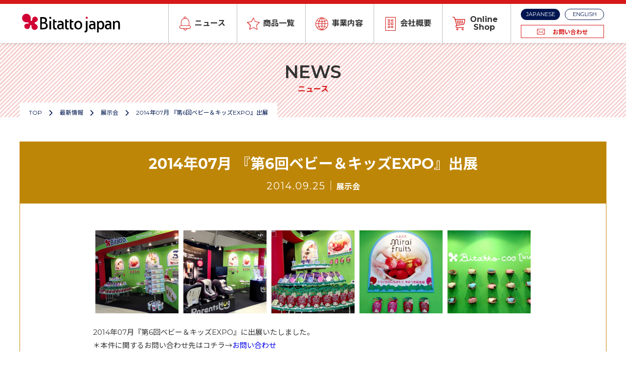

--- FILE ---
content_type: text/html; charset=UTF-8
request_url: https://www.bitatto-japan.com/news/470/
body_size: 19957
content:
<!DOCTYPE html>
<html dir="ltr" lang="ja" prefix="og: https://ogp.me/ns#">
<head>
<!-- Google tag (gtag.js) -->
<script async src="https://www.googletagmanager.com/gtag/js?id=UA-41058741-5"></script>
<script>
  window.dataLayer = window.dataLayer || [];
  function gtag(){dataLayer.push(arguments);}
  gtag('js', new Date());

  gtag('config', 'UA-41058741-5');
</script>
<meta charset="UTF-8">
<meta http-equiv="X-UA-Compatible" content="IE=edge">
<meta name="viewport" content="width=device-width, initial-scale=1">
<meta name="format-detection" content="telephone=no">
<title>2014年07月 『第6回ベビー＆キッズEXPO』出展 – 株式会社ビタットジャパン</title>
<meta name="description" content="[gallery columns="5" link="file" ids="521,522,523,524,525"]2014年07月『第6回ベビー＆キッズEXPO』に出展いたしました。＊本件に関するお問い合わせ先はコチラ→お問い合わせ">
<meta name="twitter:card" content="summary">
<meta name="twitter:site" content="@">
<meta name="twitter:title" content="2014年07月 『第6回ベビー＆キッズEXPO』出展 – 株式会社ビタットジャパン">
<meta name="twitter:description" content="[gallery columns="5" link="file" ids="521,522,523,524,525"]2014年07月『第6回ベビー＆キッズEXPO』に出展いたしました。＊本件に関するお問い合わせ先はコチラ→お問い合わせ">
<meta name="twitter:image" content="https://www.bitatto-japan.com/wp-content/uploads/2014/09/0c28bdcda93edea347f266bbb785819e-300x300.jpg">
<meta property="og:site_name" content="株式会社ビタットジャパン">
<meta property="og:title" content="2014年07月 『第6回ベビー＆キッズEXPO』出展 – 株式会社ビタットジャパン">
<meta property="og:type" content="article">
<meta property="og:image" content="https://www.bitatto-japan.com/wp-content/uploads/2014/09/0c28bdcda93edea347f266bbb785819e-300x300.jpg">
<meta property="og:url" content="https://www.bitatto-japan.com/news/470/">
<meta property="og:description" content="[gallery columns="5" link="file" ids="521,522,523,524,525"]2014年07月『第6回ベビー＆キッズEXPO』に出展いたしました。＊本件に関するお問い合わせ先はコチラ→お問い合わせ">

		<!-- All in One SEO 4.9.2 - aioseo.com -->
	<meta name="description" content="2014年07月『第6回ベビー＆キッズEXPO』に出展いたしました。 ＊本件に関するお問い合わせ先はコチラ→お" />
	<meta name="robots" content="max-image-preview:large" />
	<meta name="author" content="techxcel-japan"/>
	<link rel="canonical" href="https://www.bitatto-japan.com/news/470/" />
	<meta name="generator" content="All in One SEO (AIOSEO) 4.9.2" />
		<meta property="og:locale" content="ja_JP" />
		<meta property="og:site_name" content="株式会社ビタットジャパン – ウェットティッシュのふた「ビタット」、ミライパウダーなどのミライシリーズ、オクチレモンやキシリブロックなどのオクチシリーズを展開。ベビー用品から日用雑貨まで幅広いアイデア商品を企画・販売します。" />
		<meta property="og:type" content="article" />
		<meta property="og:title" content="2014年07月 『第6回ベビー＆キッズEXPO』出展 – 株式会社ビタットジャパン" />
		<meta property="og:description" content="2014年07月『第6回ベビー＆キッズEXPO』に出展いたしました。 ＊本件に関するお問い合わせ先はコチラ→お" />
		<meta property="og:url" content="https://www.bitatto-japan.com/news/470/" />
		<meta property="article:published_time" content="2014-09-24T21:00:05+00:00" />
		<meta property="article:modified_time" content="2018-04-10T02:24:47+00:00" />
		<meta name="twitter:card" content="summary_large_image" />
		<meta name="twitter:title" content="2014年07月 『第6回ベビー＆キッズEXPO』出展 – 株式会社ビタットジャパン" />
		<meta name="twitter:description" content="2014年07月『第6回ベビー＆キッズEXPO』に出展いたしました。 ＊本件に関するお問い合わせ先はコチラ→お" />
		<script type="application/ld+json" class="aioseo-schema">
			{"@context":"https:\/\/schema.org","@graph":[{"@type":"BreadcrumbList","@id":"https:\/\/www.bitatto-japan.com\/news\/470\/#breadcrumblist","itemListElement":[{"@type":"ListItem","@id":"https:\/\/www.bitatto-japan.com#listItem","position":1,"name":"Home","item":"https:\/\/www.bitatto-japan.com","nextItem":{"@type":"ListItem","@id":"https:\/\/www.bitatto-japan.com\/news\/#listItem","name":"\u6700\u65b0\u60c5\u5831"}},{"@type":"ListItem","@id":"https:\/\/www.bitatto-japan.com\/news\/#listItem","position":2,"name":"\u6700\u65b0\u60c5\u5831","item":"https:\/\/www.bitatto-japan.com\/news\/","nextItem":{"@type":"ListItem","@id":"https:\/\/www.bitatto-japan.com\/topics\/exhibition\/#listItem","name":"\u5c55\u793a\u4f1a"},"previousItem":{"@type":"ListItem","@id":"https:\/\/www.bitatto-japan.com#listItem","name":"Home"}},{"@type":"ListItem","@id":"https:\/\/www.bitatto-japan.com\/topics\/exhibition\/#listItem","position":3,"name":"\u5c55\u793a\u4f1a","item":"https:\/\/www.bitatto-japan.com\/topics\/exhibition\/","nextItem":{"@type":"ListItem","@id":"https:\/\/www.bitatto-japan.com\/news\/470\/#listItem","name":"2014\u5e7407\u6708 \u300e\u7b2c6\u56de\u30d9\u30d3\u30fc\uff06\u30ad\u30c3\u30baEXPO\u300f\u51fa\u5c55"},"previousItem":{"@type":"ListItem","@id":"https:\/\/www.bitatto-japan.com\/news\/#listItem","name":"\u6700\u65b0\u60c5\u5831"}},{"@type":"ListItem","@id":"https:\/\/www.bitatto-japan.com\/news\/470\/#listItem","position":4,"name":"2014\u5e7407\u6708 \u300e\u7b2c6\u56de\u30d9\u30d3\u30fc\uff06\u30ad\u30c3\u30baEXPO\u300f\u51fa\u5c55","previousItem":{"@type":"ListItem","@id":"https:\/\/www.bitatto-japan.com\/topics\/exhibition\/#listItem","name":"\u5c55\u793a\u4f1a"}}]},{"@type":"Organization","@id":"https:\/\/www.bitatto-japan.com\/#organization","name":"\u682a\u5f0f\u4f1a\u793e\u30d3\u30bf\u30c3\u30c8\u30b8\u30e3\u30d1\u30f3","description":"\u30a6\u30a7\u30c3\u30c8\u30c6\u30a3\u30c3\u30b7\u30e5\u306e\u3075\u305f\u300c\u30d3\u30bf\u30c3\u30c8\u300d\u3001\u30df\u30e9\u30a4\u30d1\u30a6\u30c0\u30fc\u306a\u3069\u306e\u30df\u30e9\u30a4\u30b7\u30ea\u30fc\u30ba\u3001\u30aa\u30af\u30c1\u30ec\u30e2\u30f3\u3084\u30ad\u30b7\u30ea\u30d6\u30ed\u30c3\u30af\u306a\u3069\u306e\u30aa\u30af\u30c1\u30b7\u30ea\u30fc\u30ba\u3092\u5c55\u958b\u3002\u30d9\u30d3\u30fc\u7528\u54c1\u304b\u3089\u65e5\u7528\u96d1\u8ca8\u307e\u3067\u5e45\u5e83\u3044\u30a2\u30a4\u30c7\u30a2\u5546\u54c1\u3092\u4f01\u753b\u30fb\u8ca9\u58f2\u3057\u3066\u3044\u307e\u3059\u3002","url":"https:\/\/www.bitatto-japan.com\/","logo":{"@type":"ImageObject","url":"https:\/\/www.bitatto-japan.com\/wp-content\/uploads\/2021\/01\/logo512px.png","@id":"https:\/\/www.bitatto-japan.com\/news\/470\/#organizationLogo","width":512,"height":512},"image":{"@id":"https:\/\/www.bitatto-japan.com\/news\/470\/#organizationLogo"}},{"@type":"Person","@id":"https:\/\/www.bitatto-japan.com\/author\/techxcel-japan\/#author","url":"https:\/\/www.bitatto-japan.com\/author\/techxcel-japan\/","name":"techxcel-japan","image":{"@type":"ImageObject","@id":"https:\/\/www.bitatto-japan.com\/news\/470\/#authorImage","url":"https:\/\/secure.gravatar.com\/avatar\/d74d09404337be9c6ed78707426ea33ef3c459b991df991cfebb61d6e019ec40?s=96&d=mm&r=g","width":96,"height":96,"caption":"techxcel-japan"}},{"@type":"WebPage","@id":"https:\/\/www.bitatto-japan.com\/news\/470\/#webpage","url":"https:\/\/www.bitatto-japan.com\/news\/470\/","name":"2014\u5e7407\u6708 \u300e\u7b2c6\u56de\u30d9\u30d3\u30fc\uff06\u30ad\u30c3\u30baEXPO\u300f\u51fa\u5c55 \u2013 \u682a\u5f0f\u4f1a\u793e\u30d3\u30bf\u30c3\u30c8\u30b8\u30e3\u30d1\u30f3","description":"2014\u5e7407\u6708\u300e\u7b2c6\u56de\u30d9\u30d3\u30fc\uff06\u30ad\u30c3\u30baEXPO\u300f\u306b\u51fa\u5c55\u3044\u305f\u3057\u307e\u3057\u305f\u3002 \uff0a\u672c\u4ef6\u306b\u95a2\u3059\u308b\u304a\u554f\u3044\u5408\u308f\u305b\u5148\u306f\u30b3\u30c1\u30e9\u2192\u304a","inLanguage":"ja","isPartOf":{"@id":"https:\/\/www.bitatto-japan.com\/#website"},"breadcrumb":{"@id":"https:\/\/www.bitatto-japan.com\/news\/470\/#breadcrumblist"},"author":{"@id":"https:\/\/www.bitatto-japan.com\/author\/techxcel-japan\/#author"},"creator":{"@id":"https:\/\/www.bitatto-japan.com\/author\/techxcel-japan\/#author"},"image":{"@type":"ImageObject","url":"https:\/\/www.bitatto-japan.com\/wp-content\/uploads\/2014\/09\/0c28bdcda93edea347f266bbb785819e.jpg","@id":"https:\/\/www.bitatto-japan.com\/news\/470\/#mainImage","width":552,"height":300},"primaryImageOfPage":{"@id":"https:\/\/www.bitatto-japan.com\/news\/470\/#mainImage"},"datePublished":"2014-09-25T06:00:05+09:00","dateModified":"2018-04-10T11:24:47+09:00"},{"@type":"WebSite","@id":"https:\/\/www.bitatto-japan.com\/#website","url":"https:\/\/www.bitatto-japan.com\/","name":"\u682a\u5f0f\u4f1a\u793e\u30d3\u30bf\u30c3\u30c8\u30b8\u30e3\u30d1\u30f3","alternateName":"\u30d3\u30bf\u30c3\u30c8\u30b8\u30e3\u30d1\u30f3","description":"\u30a6\u30a7\u30c3\u30c8\u30c6\u30a3\u30c3\u30b7\u30e5\u306e\u3075\u305f\u300c\u30d3\u30bf\u30c3\u30c8\u300d\u3001\u30df\u30e9\u30a4\u30d1\u30a6\u30c0\u30fc\u306a\u3069\u306e\u30df\u30e9\u30a4\u30b7\u30ea\u30fc\u30ba\u3001\u30aa\u30af\u30c1\u30ec\u30e2\u30f3\u3084\u30ad\u30b7\u30ea\u30d6\u30ed\u30c3\u30af\u306a\u3069\u306e\u30aa\u30af\u30c1\u30b7\u30ea\u30fc\u30ba\u3092\u5c55\u958b\u3002\u30d9\u30d3\u30fc\u7528\u54c1\u304b\u3089\u65e5\u7528\u96d1\u8ca8\u307e\u3067\u5e45\u5e83\u3044\u30a2\u30a4\u30c7\u30a2\u5546\u54c1\u3092\u4f01\u753b\u30fb\u8ca9\u58f2\u3057\u307e\u3059\u3002","inLanguage":"ja","publisher":{"@id":"https:\/\/www.bitatto-japan.com\/#organization"}}]}
		</script>
		<!-- All in One SEO -->

<link rel='dns-prefetch' href='//ajax.googleapis.com' />
<link rel="alternate" title="oEmbed (JSON)" type="application/json+oembed" href="https://www.bitatto-japan.com/wp-json/oembed/1.0/embed?url=https%3A%2F%2Fwww.bitatto-japan.com%2Fnews%2F470%2F" />
<link rel="alternate" title="oEmbed (XML)" type="text/xml+oembed" href="https://www.bitatto-japan.com/wp-json/oembed/1.0/embed?url=https%3A%2F%2Fwww.bitatto-japan.com%2Fnews%2F470%2F&#038;format=xml" />
<style id='wp-img-auto-sizes-contain-inline-css' type='text/css'>
img:is([sizes=auto i],[sizes^="auto," i]){contain-intrinsic-size:3000px 1500px}
/*# sourceURL=wp-img-auto-sizes-contain-inline-css */
</style>
<link rel='stylesheet' id='sbr_styles-css' href='https://www.bitatto-japan.com/wp-content/plugins/reviews-feed/assets/css/sbr-styles.min.css?ver=2.1.1' type='text/css' media='all' />
<link rel='stylesheet' id='sbi_styles-css' href='https://www.bitatto-japan.com/wp-content/plugins/instagram-feed/css/sbi-styles.min.css?ver=6.10.0' type='text/css' media='all' />
<style id='wp-emoji-styles-inline-css' type='text/css'>

	img.wp-smiley, img.emoji {
		display: inline !important;
		border: none !important;
		box-shadow: none !important;
		height: 1em !important;
		width: 1em !important;
		margin: 0 0.07em !important;
		vertical-align: -0.1em !important;
		background: none !important;
		padding: 0 !important;
	}
/*# sourceURL=wp-emoji-styles-inline-css */
</style>
<style id='wp-block-library-inline-css' type='text/css'>
:root{--wp-block-synced-color:#7a00df;--wp-block-synced-color--rgb:122,0,223;--wp-bound-block-color:var(--wp-block-synced-color);--wp-editor-canvas-background:#ddd;--wp-admin-theme-color:#007cba;--wp-admin-theme-color--rgb:0,124,186;--wp-admin-theme-color-darker-10:#006ba1;--wp-admin-theme-color-darker-10--rgb:0,107,160.5;--wp-admin-theme-color-darker-20:#005a87;--wp-admin-theme-color-darker-20--rgb:0,90,135;--wp-admin-border-width-focus:2px}@media (min-resolution:192dpi){:root{--wp-admin-border-width-focus:1.5px}}.wp-element-button{cursor:pointer}:root .has-very-light-gray-background-color{background-color:#eee}:root .has-very-dark-gray-background-color{background-color:#313131}:root .has-very-light-gray-color{color:#eee}:root .has-very-dark-gray-color{color:#313131}:root .has-vivid-green-cyan-to-vivid-cyan-blue-gradient-background{background:linear-gradient(135deg,#00d084,#0693e3)}:root .has-purple-crush-gradient-background{background:linear-gradient(135deg,#34e2e4,#4721fb 50%,#ab1dfe)}:root .has-hazy-dawn-gradient-background{background:linear-gradient(135deg,#faaca8,#dad0ec)}:root .has-subdued-olive-gradient-background{background:linear-gradient(135deg,#fafae1,#67a671)}:root .has-atomic-cream-gradient-background{background:linear-gradient(135deg,#fdd79a,#004a59)}:root .has-nightshade-gradient-background{background:linear-gradient(135deg,#330968,#31cdcf)}:root .has-midnight-gradient-background{background:linear-gradient(135deg,#020381,#2874fc)}:root{--wp--preset--font-size--normal:16px;--wp--preset--font-size--huge:42px}.has-regular-font-size{font-size:1em}.has-larger-font-size{font-size:2.625em}.has-normal-font-size{font-size:var(--wp--preset--font-size--normal)}.has-huge-font-size{font-size:var(--wp--preset--font-size--huge)}.has-text-align-center{text-align:center}.has-text-align-left{text-align:left}.has-text-align-right{text-align:right}.has-fit-text{white-space:nowrap!important}#end-resizable-editor-section{display:none}.aligncenter{clear:both}.items-justified-left{justify-content:flex-start}.items-justified-center{justify-content:center}.items-justified-right{justify-content:flex-end}.items-justified-space-between{justify-content:space-between}.screen-reader-text{border:0;clip-path:inset(50%);height:1px;margin:-1px;overflow:hidden;padding:0;position:absolute;width:1px;word-wrap:normal!important}.screen-reader-text:focus{background-color:#ddd;clip-path:none;color:#444;display:block;font-size:1em;height:auto;left:5px;line-height:normal;padding:15px 23px 14px;text-decoration:none;top:5px;width:auto;z-index:100000}html :where(.has-border-color){border-style:solid}html :where([style*=border-top-color]){border-top-style:solid}html :where([style*=border-right-color]){border-right-style:solid}html :where([style*=border-bottom-color]){border-bottom-style:solid}html :where([style*=border-left-color]){border-left-style:solid}html :where([style*=border-width]){border-style:solid}html :where([style*=border-top-width]){border-top-style:solid}html :where([style*=border-right-width]){border-right-style:solid}html :where([style*=border-bottom-width]){border-bottom-style:solid}html :where([style*=border-left-width]){border-left-style:solid}html :where(img[class*=wp-image-]){height:auto;max-width:100%}:where(figure){margin:0 0 1em}html :where(.is-position-sticky){--wp-admin--admin-bar--position-offset:var(--wp-admin--admin-bar--height,0px)}@media screen and (max-width:600px){html :where(.is-position-sticky){--wp-admin--admin-bar--position-offset:0px}}

/*# sourceURL=wp-block-library-inline-css */
</style><style id='global-styles-inline-css' type='text/css'>
:root{--wp--preset--aspect-ratio--square: 1;--wp--preset--aspect-ratio--4-3: 4/3;--wp--preset--aspect-ratio--3-4: 3/4;--wp--preset--aspect-ratio--3-2: 3/2;--wp--preset--aspect-ratio--2-3: 2/3;--wp--preset--aspect-ratio--16-9: 16/9;--wp--preset--aspect-ratio--9-16: 9/16;--wp--preset--color--black: #000000;--wp--preset--color--cyan-bluish-gray: #abb8c3;--wp--preset--color--white: #ffffff;--wp--preset--color--pale-pink: #f78da7;--wp--preset--color--vivid-red: #cf2e2e;--wp--preset--color--luminous-vivid-orange: #ff6900;--wp--preset--color--luminous-vivid-amber: #fcb900;--wp--preset--color--light-green-cyan: #7bdcb5;--wp--preset--color--vivid-green-cyan: #00d084;--wp--preset--color--pale-cyan-blue: #8ed1fc;--wp--preset--color--vivid-cyan-blue: #0693e3;--wp--preset--color--vivid-purple: #9b51e0;--wp--preset--gradient--vivid-cyan-blue-to-vivid-purple: linear-gradient(135deg,rgb(6,147,227) 0%,rgb(155,81,224) 100%);--wp--preset--gradient--light-green-cyan-to-vivid-green-cyan: linear-gradient(135deg,rgb(122,220,180) 0%,rgb(0,208,130) 100%);--wp--preset--gradient--luminous-vivid-amber-to-luminous-vivid-orange: linear-gradient(135deg,rgb(252,185,0) 0%,rgb(255,105,0) 100%);--wp--preset--gradient--luminous-vivid-orange-to-vivid-red: linear-gradient(135deg,rgb(255,105,0) 0%,rgb(207,46,46) 100%);--wp--preset--gradient--very-light-gray-to-cyan-bluish-gray: linear-gradient(135deg,rgb(238,238,238) 0%,rgb(169,184,195) 100%);--wp--preset--gradient--cool-to-warm-spectrum: linear-gradient(135deg,rgb(74,234,220) 0%,rgb(151,120,209) 20%,rgb(207,42,186) 40%,rgb(238,44,130) 60%,rgb(251,105,98) 80%,rgb(254,248,76) 100%);--wp--preset--gradient--blush-light-purple: linear-gradient(135deg,rgb(255,206,236) 0%,rgb(152,150,240) 100%);--wp--preset--gradient--blush-bordeaux: linear-gradient(135deg,rgb(254,205,165) 0%,rgb(254,45,45) 50%,rgb(107,0,62) 100%);--wp--preset--gradient--luminous-dusk: linear-gradient(135deg,rgb(255,203,112) 0%,rgb(199,81,192) 50%,rgb(65,88,208) 100%);--wp--preset--gradient--pale-ocean: linear-gradient(135deg,rgb(255,245,203) 0%,rgb(182,227,212) 50%,rgb(51,167,181) 100%);--wp--preset--gradient--electric-grass: linear-gradient(135deg,rgb(202,248,128) 0%,rgb(113,206,126) 100%);--wp--preset--gradient--midnight: linear-gradient(135deg,rgb(2,3,129) 0%,rgb(40,116,252) 100%);--wp--preset--font-size--small: 13px;--wp--preset--font-size--medium: 20px;--wp--preset--font-size--large: 36px;--wp--preset--font-size--x-large: 42px;--wp--preset--spacing--20: 0.44rem;--wp--preset--spacing--30: 0.67rem;--wp--preset--spacing--40: 1rem;--wp--preset--spacing--50: 1.5rem;--wp--preset--spacing--60: 2.25rem;--wp--preset--spacing--70: 3.38rem;--wp--preset--spacing--80: 5.06rem;--wp--preset--shadow--natural: 6px 6px 9px rgba(0, 0, 0, 0.2);--wp--preset--shadow--deep: 12px 12px 50px rgba(0, 0, 0, 0.4);--wp--preset--shadow--sharp: 6px 6px 0px rgba(0, 0, 0, 0.2);--wp--preset--shadow--outlined: 6px 6px 0px -3px rgb(255, 255, 255), 6px 6px rgb(0, 0, 0);--wp--preset--shadow--crisp: 6px 6px 0px rgb(0, 0, 0);}:where(.is-layout-flex){gap: 0.5em;}:where(.is-layout-grid){gap: 0.5em;}body .is-layout-flex{display: flex;}.is-layout-flex{flex-wrap: wrap;align-items: center;}.is-layout-flex > :is(*, div){margin: 0;}body .is-layout-grid{display: grid;}.is-layout-grid > :is(*, div){margin: 0;}:where(.wp-block-columns.is-layout-flex){gap: 2em;}:where(.wp-block-columns.is-layout-grid){gap: 2em;}:where(.wp-block-post-template.is-layout-flex){gap: 1.25em;}:where(.wp-block-post-template.is-layout-grid){gap: 1.25em;}.has-black-color{color: var(--wp--preset--color--black) !important;}.has-cyan-bluish-gray-color{color: var(--wp--preset--color--cyan-bluish-gray) !important;}.has-white-color{color: var(--wp--preset--color--white) !important;}.has-pale-pink-color{color: var(--wp--preset--color--pale-pink) !important;}.has-vivid-red-color{color: var(--wp--preset--color--vivid-red) !important;}.has-luminous-vivid-orange-color{color: var(--wp--preset--color--luminous-vivid-orange) !important;}.has-luminous-vivid-amber-color{color: var(--wp--preset--color--luminous-vivid-amber) !important;}.has-light-green-cyan-color{color: var(--wp--preset--color--light-green-cyan) !important;}.has-vivid-green-cyan-color{color: var(--wp--preset--color--vivid-green-cyan) !important;}.has-pale-cyan-blue-color{color: var(--wp--preset--color--pale-cyan-blue) !important;}.has-vivid-cyan-blue-color{color: var(--wp--preset--color--vivid-cyan-blue) !important;}.has-vivid-purple-color{color: var(--wp--preset--color--vivid-purple) !important;}.has-black-background-color{background-color: var(--wp--preset--color--black) !important;}.has-cyan-bluish-gray-background-color{background-color: var(--wp--preset--color--cyan-bluish-gray) !important;}.has-white-background-color{background-color: var(--wp--preset--color--white) !important;}.has-pale-pink-background-color{background-color: var(--wp--preset--color--pale-pink) !important;}.has-vivid-red-background-color{background-color: var(--wp--preset--color--vivid-red) !important;}.has-luminous-vivid-orange-background-color{background-color: var(--wp--preset--color--luminous-vivid-orange) !important;}.has-luminous-vivid-amber-background-color{background-color: var(--wp--preset--color--luminous-vivid-amber) !important;}.has-light-green-cyan-background-color{background-color: var(--wp--preset--color--light-green-cyan) !important;}.has-vivid-green-cyan-background-color{background-color: var(--wp--preset--color--vivid-green-cyan) !important;}.has-pale-cyan-blue-background-color{background-color: var(--wp--preset--color--pale-cyan-blue) !important;}.has-vivid-cyan-blue-background-color{background-color: var(--wp--preset--color--vivid-cyan-blue) !important;}.has-vivid-purple-background-color{background-color: var(--wp--preset--color--vivid-purple) !important;}.has-black-border-color{border-color: var(--wp--preset--color--black) !important;}.has-cyan-bluish-gray-border-color{border-color: var(--wp--preset--color--cyan-bluish-gray) !important;}.has-white-border-color{border-color: var(--wp--preset--color--white) !important;}.has-pale-pink-border-color{border-color: var(--wp--preset--color--pale-pink) !important;}.has-vivid-red-border-color{border-color: var(--wp--preset--color--vivid-red) !important;}.has-luminous-vivid-orange-border-color{border-color: var(--wp--preset--color--luminous-vivid-orange) !important;}.has-luminous-vivid-amber-border-color{border-color: var(--wp--preset--color--luminous-vivid-amber) !important;}.has-light-green-cyan-border-color{border-color: var(--wp--preset--color--light-green-cyan) !important;}.has-vivid-green-cyan-border-color{border-color: var(--wp--preset--color--vivid-green-cyan) !important;}.has-pale-cyan-blue-border-color{border-color: var(--wp--preset--color--pale-cyan-blue) !important;}.has-vivid-cyan-blue-border-color{border-color: var(--wp--preset--color--vivid-cyan-blue) !important;}.has-vivid-purple-border-color{border-color: var(--wp--preset--color--vivid-purple) !important;}.has-vivid-cyan-blue-to-vivid-purple-gradient-background{background: var(--wp--preset--gradient--vivid-cyan-blue-to-vivid-purple) !important;}.has-light-green-cyan-to-vivid-green-cyan-gradient-background{background: var(--wp--preset--gradient--light-green-cyan-to-vivid-green-cyan) !important;}.has-luminous-vivid-amber-to-luminous-vivid-orange-gradient-background{background: var(--wp--preset--gradient--luminous-vivid-amber-to-luminous-vivid-orange) !important;}.has-luminous-vivid-orange-to-vivid-red-gradient-background{background: var(--wp--preset--gradient--luminous-vivid-orange-to-vivid-red) !important;}.has-very-light-gray-to-cyan-bluish-gray-gradient-background{background: var(--wp--preset--gradient--very-light-gray-to-cyan-bluish-gray) !important;}.has-cool-to-warm-spectrum-gradient-background{background: var(--wp--preset--gradient--cool-to-warm-spectrum) !important;}.has-blush-light-purple-gradient-background{background: var(--wp--preset--gradient--blush-light-purple) !important;}.has-blush-bordeaux-gradient-background{background: var(--wp--preset--gradient--blush-bordeaux) !important;}.has-luminous-dusk-gradient-background{background: var(--wp--preset--gradient--luminous-dusk) !important;}.has-pale-ocean-gradient-background{background: var(--wp--preset--gradient--pale-ocean) !important;}.has-electric-grass-gradient-background{background: var(--wp--preset--gradient--electric-grass) !important;}.has-midnight-gradient-background{background: var(--wp--preset--gradient--midnight) !important;}.has-small-font-size{font-size: var(--wp--preset--font-size--small) !important;}.has-medium-font-size{font-size: var(--wp--preset--font-size--medium) !important;}.has-large-font-size{font-size: var(--wp--preset--font-size--large) !important;}.has-x-large-font-size{font-size: var(--wp--preset--font-size--x-large) !important;}
/*# sourceURL=global-styles-inline-css */
</style>

<style id='classic-theme-styles-inline-css' type='text/css'>
/*! This file is auto-generated */
.wp-block-button__link{color:#fff;background-color:#32373c;border-radius:9999px;box-shadow:none;text-decoration:none;padding:calc(.667em + 2px) calc(1.333em + 2px);font-size:1.125em}.wp-block-file__button{background:#32373c;color:#fff;text-decoration:none}
/*# sourceURL=/wp-includes/css/classic-themes.min.css */
</style>
<link rel='stylesheet' id='me-spr-block-styles-css' href='https://www.bitatto-japan.com/wp-content/plugins/simple-post-redirect//css/block-styles.min.css?ver=6.9' type='text/css' media='all' />
<link rel='stylesheet' id='wp-components-css' href='https://www.bitatto-japan.com/wp-includes/css/dist/components/style.min.css?ver=6.9' type='text/css' media='all' />
<link rel='stylesheet' id='wp-preferences-css' href='https://www.bitatto-japan.com/wp-includes/css/dist/preferences/style.min.css?ver=6.9' type='text/css' media='all' />
<link rel='stylesheet' id='wp-block-editor-css' href='https://www.bitatto-japan.com/wp-includes/css/dist/block-editor/style.min.css?ver=6.9' type='text/css' media='all' />
<link rel='stylesheet' id='popup-maker-block-library-style-css' href='https://www.bitatto-japan.com/wp-content/plugins/popup-maker/dist/packages/block-library-style.css?ver=dbea705cfafe089d65f1' type='text/css' media='all' />
<link rel='stylesheet' id='ctf_styles-css' href='https://www.bitatto-japan.com/wp-content/plugins/custom-twitter-feeds/css/ctf-styles.min.css?ver=2.3.1' type='text/css' media='all' />
<link rel='stylesheet' id='slb_core-css' href='https://www.bitatto-japan.com/wp-content/plugins/simple-lightbox/client/css/app.css?ver=2.9.4' type='text/css' media='all' />
<link rel='stylesheet' id='jquery.lightbox.min.css-css' href='https://www.bitatto-japan.com/wp-content/plugins/wp-jquery-lightbox/lightboxes/wp-jquery-lightbox/styles/lightbox.min.css?ver=2.3.4' type='text/css' media='all' />
<link rel='stylesheet' id='jqlb-overrides-css' href='https://www.bitatto-japan.com/wp-content/plugins/wp-jquery-lightbox/lightboxes/wp-jquery-lightbox/styles/overrides.css?ver=2.3.4' type='text/css' media='all' />
<style id='jqlb-overrides-inline-css' type='text/css'>

			#outerImageContainer {
				box-shadow: 0 0 4px 2px rgba(0,0,0,.2);
			}
			#imageContainer{
				padding: 6px;
			}
			#imageDataContainer {
				box-shadow: none;
				z-index: auto;
			}
			#prevArrow,
			#nextArrow{
				background-color: rgba(255,255,255,.7;
				color: #000000;
			}
/*# sourceURL=jqlb-overrides-inline-css */
</style>
<script type="text/javascript" src="//ajax.googleapis.com/ajax/libs/jquery/1.11.1/jquery.min.js" id="jquery-js"></script>
<link rel="https://api.w.org/" href="https://www.bitatto-japan.com/wp-json/" /><link rel="preconnect" href="https://fonts.googleapis.com">
<link rel="preconnect" href="https://fonts.gstatic.com" crossorigin>
<link href="https://fonts.googleapis.com/css2?family=Montserrat:ital,wght@0,100..900;1,100..900&family=Noto+Sans+JP:wght@100..900&display=swap" rel="stylesheet">
<link rel="icon" href="https://www.bitatto-japan.com/wp-content/uploads/2021/01/cropped-logo512px-2-32x32.png" sizes="32x32" />
<link rel="icon" href="https://www.bitatto-japan.com/wp-content/uploads/2021/01/cropped-logo512px-2-192x192.png" sizes="192x192" />
<link rel="apple-touch-icon" href="https://www.bitatto-japan.com/wp-content/uploads/2021/01/cropped-logo512px-2-180x180.png" />
<meta name="msapplication-TileImage" content="https://www.bitatto-japan.com/wp-content/uploads/2021/01/cropped-logo512px-2-270x270.png" />
		<style type="text/css" id="wp-custom-css">
			/*アイコン変更*/

*{
	 font-family:"Montserrat", "Noto Sans JP", sans-serif;
}
.fukidashi{
    display: flex;
    justify-content: space-between;
	gap:20px;
	align-items: flex-start;
}

.fukidashi .f-comment {
    position: relative;
    display: inline-block;
    width: 100%;
    padding: 25px;
    border-radius: 8px;
    border: 2px solid #e2d8c2 !important;
    background: #fffdf9;
    box-sizing: border-box;
}

.fukidashi .f-image{
	width:23%;
	min-width:100px;
	text-align:center;
}

.fukidashi .f-image img{
	border-radius:50%;
	margin-bottom:10px;
}

.fukidashi .f-comment h4{
	font-size:24px;
}

.fukidashi .f-comment p{
	margin:0!important;
}

.fukidashi .f-comment::before {
    content: "";
    position: absolute;
    top: 35px;left: -28px;
    margin-top: -14px;
    border: 14px solid transparent;
    border-right: 14px solid #e2d8c2;
    z-index: 1;
}

.fukidashi .f-comment::after {
    content: "";
    position: absolute;
    top: 35px;
    left: -26px;
    margin-top: -14px;
    border: 14px solid transparent;
    border-right: 14px solid #fffdf9;
    z-index: 2;
}

#js-slider-3 li{
	padding:0;
	margin:0;
}

.home-section{
	background:#f5f7fa;
}

.category-description{
	margin-bottom:30px;
}

.exhibition-card__title {
  display: -webkit-box;             
  -webkit-box-orient: vertical;  overflow: hidden;
  text-overflow: ellipsis;
  -webkit-line-clamp: 2;
}

.headline__time{margin-right:15px}

.home-section--instagram{
	padding-left:20px!important;
	padding-right:20px!important;
}

.home-section{
	padding:60px 20px 60px!important; 
}

.headline{margin:auto;
width:100%!important;
}

.home-section__more{
	background:#D61918!important;
	color:#fff!important;
	margin-top:35px!important;
}

.product-buy-button{
	margin-top:30px;
}

.no-margin{
	height:0!important;
  display: none;
  line-height: 0;
}

		.page .contents article h2, .tax-business-category .contents article h2, .single .contents article h2{
text-align:center;

}

.related-items__list{

	position:relative;
	padding:0;
	display:flex;
	gap:2%;
}


.related-items__list li{
	text-indent:0!important;
}

.related-items__thumb img{
	position:relative;
}


.related-items__item:before{

	display:none!important;
}

.related-items__item{
	padding:0!important;
	border-radius:5px;
	text-align:center;
	list-style:none;
	width:calc(23.5%);
}



.archives .archive-card__label{
	margin-top:0!important;
	padding:2px 10px!important;
	margin-left:10px!important;
}



.meta-links{
	font-size:13px;
	font-weight:700;
	position:absolute;
	left:52%;
	display:flex;
	gap:0
}

.series-link{
	background:#26C6DA;
	
	color:#fff;
	padding:2px 10px;
}

.business-category-link{
	background:#FFCA28;
	color:#fff;
	padding:2px 10px;

}

.contents .chiboji-re{
	font-size:30px!important;
}



.three-colum-item-recipe{
	width:31.7%;
	margin-bottom:2%;
	
}

#js-new-slider-3 li{
	padding:0!important;
}

.new-dots .slick-dots{
	z-index:999;
	position:relative;
	bottom:px;
	left:50%;
	transform:translate(-50%,-50%);
	display:flex!important;
	justify-content:center;
}
.new-dots .slick-dots button{
	display:none;
}

.new-dots ul li:before{
	background:#999!important;
}

.new-dots ul li.slick-active:before{background:red!important;
}

.headline__label--column{
	background:#73c9e6!important;
}

.related-posts{

	margin-top:30px;
	margin-bottom:80px;
}
.related-post{
	width:calc(33% - 8px);
}

.related-post img{
	aspect-ratio:3/1;
	object-fit:cover;
}


.article-footer{
	margin:auto;
	max-width:1000px;
	padding:50px!important;
}
.product-card-content{
	font-size:15px!important;
}
.product-card{
  
	margin:auto;
	padding:50px!important;
	position:relative;
	align-items:center;
	gap:40px!important;
	margin-bottom:50px;
}

.related-link{
	border:0px solid #D61918;
	color:#fff;
	background:#D61918;
	padding:5px 20px;
	border-radius:30px;
	font-size:13px;
}

.product-card-content h3{
	margin-top:0px!important;
}

.product-card-label{
	position:absolute;
	top:-0px;
	left:0;
	background:#E74856;
	color:#fff;
	padding:2px 40px;
	font-size:14px;
}

.product-card-image{
	width:30%!important;
	max-width:180px;
}

.product-card-content{
	width:calc(100% - 180px);
}

/*変更*/
.blog-sidebar .widget_recent_entries {
  background: #fff8e1;
  padding: 10px;
  border-radius: 8px;
}

.ein-item-title{
	font-weight:700;
	font-size:20px;
	display:inline-block;
	width:100%;
}

.ein-item-price{
	display:inline-block!important;
	width:100%!important;
	font-size:20px;
	border-bottom:1px solid #333;
}

.flex-ein{
	max-width:1000px;
	display:flex;
	gap:3%;
	margin:auto;
}

.einpack-flex-wrap{
	margin-top:20px;
	padding:0 30px;
	margin-bottom:80px;display:flex;
gap:3%;}

.einpack-flex-item{
	border:1px solid lightgray!important;
	display:flex;
	align-items:center;
	gap:5%;
	width:48.5%;
}

.einpack-flex-content-img{
	width:50%;
}

.einpack-header{
	border:inherit!important;
	color:#333!important;
	font-size:36px!important;
}

	@keyframes infinity-scroll-left {
from {
  transform: translateX(0);
}
  to {
  transform: translateX(-100%);
}
}

.contents .news-btn_link--column{
	color: #73c9e6!important;
    border: 2px solid #73c9e6;
}

.contents .news-btn_link--column:hover {
    color: #fff!important;
    background: #73c9e6;
}

.scroll-infinity__wrap li:before{
	display:none!important;
	
}

.scroll-infinity__wrap li{
	padding:0!important;
}

.scroll-infinity__wrap {
  display: flex;
  overflow: hidden;
	margin-bottom:50px;
}
.scroll-infinity__list {
  display: flex;
  list-style: none;
  padding: 0
}
.scroll-infinity__list--left {
  animation: infinity-scroll-left 80s infinite linear 0.5s both;
}
.scroll-infinity__item {
  width: 300px;
}
.scroll-infinity__item>img {
	width:300px;
	height:200px!important;
	object-fit:cover;
}

.single-box .single-content{
	max-width:1000px;
	margin:auto;
}

.oem-head{
	margin-top:50px;
	font-weight:700;
	font-size:18px!important;
	text-align:center;
	margin-bottom:50px;
}


h1.oem-header{
	line-height:1.6!important;
	font-weight:700!important;
	margin:20px 0 10px!important;
}

h1.oem-header:before{
	display:none!important;
}

.mb-wrap{
	max-width:1100px;
	margin:auto;
	margin-top:-18px;
	display:flex;
	margin-bottom:20px;
}

.maternity-btn-wrap{
	display:flex;
	gap:10px;
	max-width:1100px;
	margin:0 auto 40px;
}

.no-margin p,.no-margin br{
	margin:0!important;
	height:0;
}

html {
    scroll-behavior: smooth;
}

.ein-pack-background{
  margin: 0 calc(50% - 50vw);
  width: 100vw;
	background:#FDF1E0;
	padding:50px 30px;	
}
.ein-pack-background02{
  margin: 0 calc(50% - 50vw);
  width: 100vw;
	padding:50px 30px;
	background:url("https://www.bitatto-japan.com/wp-content/uploads/2024/08/ein_back02.jpg");

	background-size:cover;
}

#js-slider-3{
	max-width:1100px;
	margin:auto;
}



.category-card--goods .category-card__title:before{
content:"";
	display:block;
	position:absolute;
	width:60px;
	height:60px;
	left:calc(50% + 10px);
	z-index:9;
	transform:translate(-50%,-50%);
	top:-px;background:url(https://www.bitatto-japan.com/wp-content/uploads/2023/07/gricon-wh.svg);
	background-repeat:no-repeat;
	background-size:40px
}

.aligncenter{
	margin-bottom:0!important;
}

.wp-image-12918{
	margin-bottom:50px!important;
}

.three-colum{
	flex-wrap:wrap;
	gap:2%;
	display:flex;}

.goods-card__chara,.goods-card__chara .goods-card__link{
	border-radius:15px!important;
}

.goods-card__chara p{
	margin:15px 0 0!important;
	padding:0!important;
	color:#fff!important;
}

.mirai_products-wrap{
	padding:80px;
	display:flex;
	gap:5%;
}
.productmovie-wrap{
	max-width:560px!important;
  margin:auto;
	aspect-ratio:16/9;
}
.productmovie-wrap iframe{
	width:100%;height:100%;
	}

.pickup-card__image img{
	max-width:200px!important;
}

.sctipt-p{
	height:0!important;
	margin:0;
}

.feat-flex-wrap{
	display:flex;
	gap:3%;
}

.feat-flex-item{
	width:33.3%;
}

.js-fade {
    opacity: 0;
    visibility: hidden;
    transform: translateY(50px);
    transition: opacity 1s,visibility 1s, transform 1s;
}

.scroll {
    opacity: 1;
    visibility: visible;
    transform: translateY(0px);
}

.A,.X{
    padding: 5px 10px;
    cursor: pointer;
	text-align:center;
}

.A img,.X img{width:90%;
       max-width:550px!important;}

.B,.Y{display:none;}

.wideA{
	margin:auto;
	width:100%!important;
	max-width:800px!important;
}
.wideA img{
	width:100%;
	max-width:700px!important;
}


.C,.Z{
    display: block;
}

.product-price-wrap h1{
	display:block!important;
	text-align:left!important;
	margin:60px 0 10px!important;
	font-size:30px!important;
	line-height:1.3!important;
}

.product-price-wrap h1:before{
	display:none!important;
}

.full-background{	
	min-height:10vh;
	margin: 0 calc(50% - 50vw);
  width: 100vw;
	background-size:1000px;
	
}

.nose_back{	background:url("https://www.bitatto-japan.com/wp-content/uploads/2023/10/suisui_backgrd.svg");
	min-height:10vh;
	margin: 0 calc(50% - 50vw);
  width: 100vw;
	background-size:1000px;
	
}

.suisuicolor_back p{
	margin-bottom:0!important;
}

.suisuicolor_back{
	background:#57c3ea;
	min-height:10vh;
	margin: 0 calc(50% - 50vw);
  width: 100vw;
}

.product_content{
	position:relative;
	max-width:780px;
	margin:0px auto ;
	padding:70px 10px;
}

.product_content h3{
	margin-top:0!important;
}

.product_content img{
	padding:30px 0;
	max-width:720px;
}

.wetsheet_set_wrap{
	padding:0 50px 20px;
}

.img-header{
	margin-top:100px!important;
	float:left;
}

.goods-card img{
	max-width:182px!important;
}

.way-hundle-wrap{
	float:right;
	margin:80px;
}
.way-hundle-wrap img{
	width:350px;
}

.specimg-wrap{
	padding:80px 20px;
}
.middle-width{
	padding:50px 0px;
}


.product-desc{
	margin:0px 0 30px!important; 
}

.contents ul li{
	line-height:1.6!important;
}

.expert_comment_wrap{
	display:flex;
	gap:2%;
}

.expertimg{
	width:40%;
}
.experttext{
	width:60%;
	font-size:22px;
	font-weight:900;
	color:#4e1c10;
}
.comment-b{
	color:#ea5973;
}

.category-btn__link--baby-kids:before{
	content:""!important;
	background:url("https://www.bitatto-japan.com/wp-content/uploads/2023/12/icon_baby.svg") no-repeat;
	display:block;
	position:absolute;
	width:60px;
	height:60px;
	background-size:40px;
	top:12%;
	left:25px!important;
	background-position:left center
}

.category-card__title{
	pointer-events:none;
}

.category-card--baby-kids .category-card__title:after{
	content:""!important;
}

.category-card--baby-kids .category-card__title:before {
    content: "";
    display: block;
    position: absolute;
    width: 60px;
    height: 60px;
    left: calc(50% + 10px);
    z-index: 9;
    transform: translate(-50%,-55%);
    background: url(https://www.bitatto-japan.com/wp-content/uploads/2023/12/icon_baby_02.svg);
    background-repeat: no-repeat;
    background-size: 40px;
}

.category-btn__link--baby-kids:hover:before {
    content: ""!important;
    background: url(https://www.bitatto-japan.com/wp-content/uploads/2023/12/icon_baby_02.svg) no-repeat;
    display: block;
    position: absolute;
    width: 60px;
    height: 60px;
    background-size: 40px;
    top: 12%;
    left: 25px!important;
    background-position: left center;
}


.category-btn__link--goods{
	position:relative;
}
.category-btn__link--goods:before{
	content:""!important;
	background:url("https://www.bitatto-japan.com/wp-content/uploads/2023/12/gro_icon.svg") no-repeat;
	display:block;
	position:absolute;
	width:60px;
	height:60px;
	background-size:40px;
	top:12%;
	left:25px!important;
	background-position:left center
}

.category-btn__link--goods:hover:before{
	content:""!important;
	background:url("https://www.bitatto-japan.com/wp-content/uploads/2023/07/gricon-wh.svg") no-repeat;
	display:block;
	position:absolute;
	width:60px;
	height:60px;
	background-size:40px;
	top:12%;
	left:25px!important;
	background-position:left center
}

.category-btn__link--senior:before{
	content:""!important;
	background:url("https://www.bitatto-japan.com/wp-content/uploads/2023/07/femcareicon.svg") no-repeat;
	display:block;
	position:absolute;
	width:60px;
	height:60px;
	background-size:40px;
	top:10%;
	left:25px!important;
	background-position:left center
}

.category-btn__link--senior:hover:before{
	content:""!important;
	background:url("https://www.bitatto-japan.com/wp-content/uploads/2023/07/femcare-icon-wh.svg") no-repeat;
	display:block;
	position:absolute;
	width:60px;
	height:60px;
	background-size:40px;
	top:10%;
	left:25px!important;
	background-position:left center;
	z-index:9999;
}






.category-card--goods .category-card__title:after{
	content:""!important;
}

.category-card--senior .category-card__title:before{
content:"";
	display:block;
	position:absolute;
	width:48px;
	height:48px;
	left:calc(50% + 8px);
	z-index:9;
	transform:translate(-50%,-50%);
	top:-10px;background:url(https://www.bitatto-japan.com/wp-content/uploads/2023/07/femcare-icon-wh.svg);
	background-repeat:no-repeat;
	background-size:36px
}

.category-card--senior .category-card__title:after{
	content:""!important;
}

.brand-section h3{
	position:relative;
	margin-top:20px!important;
	display:inline-block;
	line-height:1;
	padding:20px 20px 20px 70px!important;
	}




	
.babykids-icon {
	color:#f4c501;
	border:2px solid  #f4c501!important;
	background-image:url(https://www.bitatto-japan.com/wp-content/uploads/2023/07/baby-icon.svg);
	background-size:40px;
	background-position:left 14px center;
}

.beauty-icon {
	color:#18a3d6;
	border:2px solid #18a3d6!important;
	background-image:url(https://www.bitatto-japan.com/wp-content/uploads/2023/07/beauty-icon.svg);
	background-size:40px;
	background-position:left 14px center;
}

.gro-icon {
	color:#8fc31f!important;
	border:2px solid #8fc31f!important;
	background-image:url(https://www.bitatto-japan.com/wp-content/uploads/2023/07/gricon.svg);
	background-size:40px;
	background-position:left 15px center;
}

.femcare-icon {
	color:#ec7aac;
	border:2px solid #ec7aac!important;
	background-image:url(https://www.bitatto-japan.com/wp-content/uploads/2023/07/femcareicon.svg);
	background-size:40px;
	background-position:left 15px center;
}

/*商品ページ*/
.spect-table-base{
	font-size:85%;
	width:100%;}
.spect-table-base th{
	vertical-align:top;
	text-align:left;
	width:25%;
	background:#f5f5f5;
	padding:7px 1.5vw;
	border-bottom:2px lightgray solid;
}
.category-card--senior .category-card__title:after{
	background:#ec7aac!important;
}

.category-btn__link--senior{
	border-color:#ec7aac!important
}

.category-card--senior .category-card__title,.category-btn__link--senior{
	color:#ec7aac!important;
	
}

.category-btn__link--goods{
	border-color:#8fc31f!important;
}

.category-card--senior .category-card__link{
	box-shadow:0 0 0 2px inset #ec7aac!important; 
}

a img:hover{
	opacity:0.9;
}

.category-btn__link--senior:hover{
	background:#ec7aac!important;
	color:#fff!important;
}

.category-card--goods .category-card__link{
	box-shadow:0 0 0 2px inset #8fc31f!important;
}

.category-card--goods .category-card__title:after{
	background:#8fc31f!important;
}

.category-card--goods .category-card__title,.category-btn__link--goods{
	color:#8fc31f!important;
}

.category-btn__link--goods:hover{
	background:#8fc31f!important;
	color:#fff!important;
}


/*brandlist*/
.brandlist-wrap{
	margin:auto;
	position:relative;
	display:flex;
  gap:2%;
	flex-wrap:wrap;
	justify-content:start;
}

.branditem{
	width:calc(90% / 6);
	position:relative;
	margin-bottom:24px;
}
.branditem span img{
	border:1px solid lightgray;
	position:absolute;
	top:0px;
	left:0;	
	transition:opacity 0.5s;
}

.branditem span img:hover{
	opacity:0;
}

.branditem p{
	margin:0!important;
}



.branditem h4{
	pointer-events:none;
	transition: all 0.8s;
	z-index:99999999999;
display:none;
	width:100%;
	position:absolute;
	bottom:10px;
	line-height:1.2;
	margin:5px 5px 15px!important;
	font-size:120%;	
}

.branditem:hover.branditem h4{
	z-index:999999999999!important;
	display:block!important;
}

.branditem h4 span{
	display:block;
	position:absolute;
	font-size:70%;	
}

.slide .slick-dots{
	padding-top:0px!important;
	padding-bottom:30px!important;
}

.slide .slick-dots button{
	width:10px!important;
	height:10px!important;
}

.key-slider-wrap{
	position:relative;
}

.key-slider-wrap .slide .slick-next,.key-slider-wrap .slide .slick-prev{
	margin-top:-45px!important;
}

.slide .slick-dots button{
	background:#9999!important;
}

.slide .slick-dots .slick-active button{background:#d61918!important;
	
}

.key-slider-wrap .slick-arrow::before{top:20px!important;
	left:21px;
	
}



.key-slider-wrap img{
	max-width:500px!important;
	max-height:500px!important;
}
@media screen and (min-width: 768px) and (max-width: 1024px){
.slider img {
    width: 800px!important;
    height: 800px!important;
}}


	@media screen and (max-width: 767px){
		
		.goods-card__descript{
			height:38px!important;
			line-height:20px!important;
		}
		
		.home-section__more{
			font-size:14px!important;
		}
		
		.related-items-more{
			margin-bottom:80px;
		}
		
		.home-section__more{
			margin-top:30px!important;
		}
		
		.related-items__list{
			flex-wrap:wrap;
		}
		
		.related-items__item{
			width:49%;
			margin-bottom:30px;
		}
		

		
		
		
		.product-price-wrap h1{font-size:26px!important;}
		
		.page .contents article h2, .tax-business-category .contents article h2, .single .contents article h2{
	font-size:1.8rem!important;

}
		
		
	#js-slider-3 li{
		margin-top:50px;
	}

	.meta-links{left:0;
		display:flex;
		font-size:12px;

	}

	
	.pickup-card__image img {
    max-width: 130px !important;
    object-fit: cover;
}
	
	.three-colum-item-recipe{
	width:49%;
	margin-bottom:2%;
	
}
	
	.product-card{
		gap:15px!important;
		margin:0 25px!important;
	}
	.product-card h3{
		font-size:16px!important;}
	
	.product-card-content{
		width:70%;
	}
	
	.related-posts{
		padding:25px;
		flex-direction:column;
	}
	.related-post{
		width:100%!important;
	}
	
	.scroll-infinity__item {
  width: 200px;
}
.scroll-infinity__item>img {
	width:200px;
	height:150px!important;
	object-fit:cover;
}
	
	
	.maternity-btn-wrap{
	display:flex;
	flex-direction:column;
	margin:0 auto 0;
}
	.maternity-btn-wrap{
	display:flex;
	gap:10px;
	max-width:1000px;
	margin:0 auto 20px;
}
	
	.product_content{
		padding:40px 10px;
	}
	
	.product_content img{
		padding:20px 0;
	}
	
	.wp-image-12386{
		display:none;
	}
	
	.wetsheet_set_wrap{
		padding:20px 0;
	}
	
	.expert_comment_wrap{
	display:flex;
		flex-direction:column;
	gap:0%;
}

.expertimg{
	width:100%;
}
.experttext{
	margin-top:20px;
	width:100%;
	font-size:16px;
	font-weight:900;
	color:#4e1c10;
}
.comment-b{
	color:#ea5973;
}
.product-price-wrap{
		width:100%!important;
	}

	.category-card__text {
    position: absolute;
    top: 73%!important;
    padding: 5px!important;
    font-size: 15px!important;
}
	
	
	
.slider img {
    width: 400px!important;
    height: 400px!important;
	}
	
	.pickup-card__name{
		height:36px!important;
		line-height:1.5!important;
	}
	.brandlist-wrap{
		gap:4%;
	}

	.branditem{
		width:calc(96% / 2);
	}
	.wp-image-14172{
		max-width:220px!important;
	}

}

@media screen and (max-width: 480px){
	.category-card--baby-kids .category-card__title:before{
		top:7%;
		left:calc(50% + 4px);
		width:48px;
		height:48px;
	}

	
	.gallery .gallery-item{
		width:50%;
	}
	
	
	.category-card__title:after{
		width:45px!important;
		height:45px!important;
		top:7px!important;
		font-size:3.2rem!important;
	}
	.category-card--goods .category-card__title:before{
		width:48px;
		height:48px;
		background-size:28px;
		left:calc(50% + 10px);
		top:10px;
	}
	
.category-card--senior .category-card__title:before{
		width:48px;
		height:48px;
		background-size:26px;
		left:calc(50% + 12px);
		top:5px;
	}
	
	.category-card__title:after{
		line-height:46px!important;
	}
	
	
.slider img {
    width: 100%!important;
    height: 100%!important;
	}
	
	}

.slide__item{
	opacity:1!important;
}


.productcodetable{
	max-width:480px;
}

.spec-name{
	margin:20px 0;
	font-size:20px;
}

.sp-block{
	display:none;
}
.pc-block{
	display:block;
}


.spect-table-base td{
	padding:7px;
	border-bottom:2px lightgray solid;
}
.spect-table-base th:nth-child(1),.spect-table-base td:nth-child(2){
	border-top:2px lightgray solid;
	
}
.answer-image{
	z-index:0;
	position:absolute;
	bottom:0;
	line-height:0.7;
	right:50px;
	color:#fff;
	font-size:30vw;
}

.btn-image{
	display:block;
	max-width:280px!important;
	margin-bottom:10px!important;
	
}

.spec-wrap{
	display:flex;
	gap:3%
}
.spec-item{
	width:100%;
}



.js-slider-2{
	position:relative;
}

.products-detail-page{
	width:100%!important;
	max-width:1100px!important;
	margin:auto;
	padding:0 0px;
}

.products-detail-page a:hover{
opacity:0.8;
}

.slick-slide:before{
	display:none!important;
}

.dots-2 ul li:before{
	display:none!important;
}

.slider-2 li{
	padding:0!important;
}

/*.slider-2*/.slick-arrow {
  width: 45px;
  height: 45px;
  border-radius: 50%;
  background-color: #fff;
  cursor: pointer;
  border: none!important;
  outline: none;
  font-size: 0!important;
  position: absolute;
  top:50%!important;
	transform:translatey(-50%)!important;
  z-index: 1;
  filter: drop-shadow(0px 3px 6px rgba(0, 0, 0, 0.16))!important;
}
/*.slider-2 */.slick-arrow::before {
  content: ''!important;
  display: block;
  width: 12px;
  height: 12px;
  border: 1px solid #09000d;
  border-width: 3px 3px 0 0;
  position: absolute;
  top: 17px!important;
	left:18px;
  transform: rotate(45deg)!important;
}
/*.slider-2*/ .slick-next {right:0;
}

.slider .slick-next {right:0!important;
	left:auto!important;
	margin-left:0!important;
}

.slider .slick-prev {right:auto!important;
	left:0!important;
	margin-left:0!important;
}

/*.slider-2*/ .slick-prev {left: 0;
}
/*.slider-2*/ .slick-next::before {
  left: 16px!important;
}
/*.slider-2*/ .slick-prev::before {
  border-width: 0 0 3px 3px!important;
  right: 22px!important;
}
.dots-2 .slick-dots {
	position:relative;
	bottom:-20px;
	left:50%;
	transform:translate(-50%,-50%);
	z-index:99;
  text-align: center;
}
.dots-2 .slick-dots li {
	padding:0 3px 10px;
  display: inline-block;
}
.dots-2 .slick-dots button {
  display: block;
  width: 10px;
  height: 10px;
  margin: 6px;
  font-size: 0;
  padding: 0;
  border: 0;
  outline: none;
  cursor: pointer;
  background: #9999;
  border-radius: 50%;
}
.dots-2 .slick-dots .slick-active button {
  background: #D61918;
}


.product-slide-price-wrap{
	padding:0px;
	display:flex;
	gap:4%;
	margin-top:50px;
	margin-bottom:50px;
	}

.product-slide-wrap{
	margin-top:0px;
	position:relative;
	width:48%;
}

.product-price-wrap{
	width:52%;
}

.product-price-wrap h2{
	color:black!important;
	border:0!important;
	padding:10px 0px 10px!important;
	font-size:28px!important;
	line-height:1.3!important;
	margin:5px 0px 0px!important;
}

.product-price-wrap p{
	font-size:100%!important;
}

.price-wrap{
	padding-right:5px;
	line-height:1;
	text-align:right;
	font-size:30px;
	padding-bottom:10px;
	border-bottom:2px solid black;
}

.zeiritsu{
	font-size:15px;
}
.zeikomi{
	margin-top:0!important;
	font-size:18px;
}

.faq-header{
	margin-top:40px;
	max-width:400px!important;
}

.product-code{
	display:block;
	text-align:right;
	font-size:14px;
}

.products-detail-page h3{
	padding-bottom:0px!important;
	line-height:1.4;
	display:inline-block!important;
	font-size:32px!important;
	border-bottom:8px solid #eae4d7!important;	
}


h3.related-items__title{
	width:100%;
	color:#333!important;
	border:0!important;
	display:block!important;
	font-size:15px!important;
	text-align:center!important;
	margin-top:10px!important;
		white-space: nowrap;
	overflow: hidden!important;
text-overflow: ellipsis;
}

.wetsheet-color h3{
	border-bottom:5px solid #88bcd8!important;	
}

.torimame h3{
	border-bottom:5px solid green!important;	
}

.mirai_s h3{
		border-bottom:5px solid #D90B18!important;	
}


.flex_list-wrap{
	position:relative;
}

.flex_list{
	padding:8% 8% 6%;
	display:flex;
	flex-wrap:wrap;
	gap:5%;
}

.flex_list h4{
	color:#7c5c32;
	font-size:18px;
	line-height:1.3;
	margin-bottom:10px;
}

.wetsheet-color .flex_list h4{
	color:#333738;
	}

.flex_list p{
	font-size:100%!important;
}


.flex_list-item:nth-child(2n){
	z-index:9999;
	width:65%;
	}

.flex_list-item:nth-child(2n-1){
	width:30%;
	margin-bottom:30px;
}

.product-code dd,.product-code dt{
	display:inline-block;
}

/*商品ページここまで*/
.child-category{
	display:flex;
	flex-wrap:wrap;
	gap:20px 28px;
	text-align:center;
	margin-bottom:50px;
}

.child-category li{
	width:calc(25% - 22px);
	color:#D61918!important;
	font-size:90%!important;
	border:3px solid #D61918;
	display:inline-block!important;
	text-indent:0!important;
	padding:12px 15px!important;
	border-radius:5px;
	transition:opacity 0.5s;
}

.child-category li:hover{
	opacity:0.6;}

.child-category li a{
	display:block;
	color:#D61918!important;}

.child-category li:before{
	display:none!important;
}




/*Bitatto OEM*/

.oem-slide-wrap ul li:before{
	display:none!important;
}

.footer{
	margin-top:0!important;
}

.contents p{
	font-size:16px!important;
	line-height:1.7!important;}




.oem-slide-wrap .slide__item  .slick-slide{
	width:100%;
	}
.oem-slide-wrap{
	margin:0 calc(50% - 50vw);
  width:100vw;}

.oem-first-header{
	margin-top:0!important;
}

.home-section--instagram {
	background: #F4EFDE;}

.instargram_wrap{
	max-width:720px;
	margin:auto;	
}

.sns_list{
	margin:2rem;
	background:#F8F6EC;
	padding:3px;
		}

.sns_list ul{
	display:flex;
	justify-content:center;
	align-items:center;
}

.sns_list li{
	list-style:none;
	margin:10px;
}
.sns_list li img{
	width:34px;
}


.submit{
	cursor:pointer;
}



.jirei-item{
	text-align:center;
}

.oem-slide-wrap .slide .slick-dots  button{
	opacity:0.7;
	background:lightgray!important;
}

.patternbold{
	position:absolute;
	top:0px;
	background:#c62828;
	color:#fff;
	display:inline-block;
	padding:0px 10px;
	font-weight:bold;
	
	
}

.oem-slide-wrap .slide .slick-dots .slick-active button{
	background:red!important;
}

.size-detail{
	font-size:90%;
	border-radius:20px;
	margin-top:30px!important;
	width:150px;
	margin:auto;
	display:block;
	text-align:center;
	background:#37474f;
	color:#fff;
	padding:5px;
	
}

select.display{
	background:#fff;
	padding:6px 30px;
	border-radius:3px;
}



.work-flow-wrap h3{
	font-size:120%;
	border:0px!important;
	margin-bottom:0!important;
}

.gaiyo-wrap{
	margin-bottom:30px;
}

.contents ol li{
	margin-bottom:1.2em!important;
}

.withborder img{
	border:1px solid lightgray!important;
}

.form-comment{
	display:inline-block;
	padding-bottom:30px!important;
}

.oem-slide-wrap .slide .slick-dots{
	background:#fff!important;
}

.flex-size-wrap{
	display:flex;
}
.flex-size-item{
	width:calc(33.3% - 20px);
	margin-left:30px;
	position:relative;
}

.flex-size-item:nth-child(1){
	margin-left:0px;
}

.pickup-card__link{
	border:1px solid #999;
}

.archives .archive-card{
	background:#f5f5f5!important;
	margin-bottom:50px;
}

.home-section--pickup,.home-section--instagram,.home-section--category,.sns_list,.slide{
	background:#fff!important;
}

.slick-dots{
	background:#fff!important;
}

.contents .section--series{
	background:#fff!important;
}

.goods-card,.pickup-card__body{
	color:black!important;
	background:#BABABA!important;
}

.flex-size-item h4{
	font-size:110%;
	margin-bottom:10px;
}

p.comment{
	font-size:14px!important;
}

.flex-size-item p{
	font-size:90%!important;
	line-height:1.8!important;
}

.oem_btn{
	margin:auto;
	margin-top:30px;
}

.step_des{
	font-size:120%;
	margin-right:8px;
	background:orange;
	color:#fff;
	padding:2px 15px 3px;
	border-radius:3px;
}

.oemgoods_wrap .goods-card__descript{
	color:#fff!important;
	font-size:18px!important;
 }

.oemgoods_wrap .goods-card__body{
    height: 100%;
    padding: 10px 15px 0px!important;
}

.oemgoods_wrap .goods-card__body
h2{padding:0px!important;
border:0px!important;
margin:0px!important;
display: block!important;
    height: 48px!important;
    text-align: center;
    line-height: 24px!important;
    overflow: hidden!important;
}

@media screen and (min-width: 1025px){
.oemgoods_wrap .row__item--desktop-3 {
    width: 50%;
	}}
	
@media screen and (max-width: 1025px){	
.oemgoods_wrap .goods-card__descript{
	font-size:1.1rem!important;}
}

.oemgoods_wrap{
	margin-top:50px;
	display:flex;
}

.mwform-radio-field input{
	width:auto!important;
}

#lot,#package,#size-color-n,#size-color-m,#size-color-o,#size-color-w{
	min-width:180px;
	padding:5px 20px;
	background:#fff;
	border-radius:5px
}

@media only screen and (max-width:767px) {
	
	.child-category{
		gap:18px;
	}
	

	
	.product-card{
		padding:40px 20px!important;
	}
	
	.article-footer{
		padding:0!important;
	}
	
	.product-slide-wrap{
		margin-top:50px;}
	
	.contents p,.contents ul li{font-size:14px!important;
	}
	
	.contents .child-category li{
	width:calc(50% - 9px);
	color:#D61918!important;
	border:3px solid #D61918;
	display:inline-block!important;
	text-indent:0!important;
	padding:8px 15px!important;
	border-radius:5px;
	transition:opacity 0.5s;
}
	
	.child-category li a{
		font-size:12px;
	}
	
	
	.einpack-flex-item{
		width:100%;
		margin-bottom:30px;
	}
	
	.einpack-flex-wrap{
		flex-direction:column;
	}
	
	.mirai_products-wrap{
	padding:50px;
	display:flex;
	gap:10%;
	flex-wrap:wrap;
}
	.mirai_products{
		width:45%;
	}
	
	.sp-block{
	display:block;
}
.pc-block{
	display:none;
}
	
	.flex_list h4{
		font-size:16px;
	}
	
	.flex_list{
		font-size:85%!important;
	}
	
	.products-detail-page h3{
		font-size:24px!important;
	}
	
			h3.related-items__title{
							font-size:14px!important;
		}

	
	.spec-wrap{
		flex-direction:column;
	}
	
	.product-slide-wrap{
	width:100%;
}
	
	.product-slide-price-wrap{
		flex-direction:column;
	}
	
	
	.contact-table th,
	.contact-table td {
		width: 100%!important;
		display: block;
		border-top: none;
	}
	.oem-slide-wrap .slick-list img{
		width:auto;
		height:200px!important;
	}
	
	.flex-size-wrap{
		flex-wrap:wrap;
		gap:2%;
	}
	
	form{
		padding:10px!important;
	}
	
	.contact-table th{
		padding-bottom:0px!important;
	}
	
	.flex-size-item{
		padding:25px;
		margin-left:0px;
		width:100%;
		margin-bottom:20px;
	}
	
.gaiyo-wrap	.flex-size-item{
	  padding:0px;
		margin-left:0px;
		width:48%;
		margin-bottom:2%;
	}
	.contents .link-btn{
		width:340px!important;
	}
	
	.breadcrumb{
		width:100%!important;
		display:flex;
		white-space:nowrap;
		overflow:hidden!important;
	}
	.product-card-content p{
		font-size:12px!important;
	}
	
	.product-card h3{
		margin-bottom:10px!important;
	}
}		</style>
		
  <link rel="apple-touch-icon" sizes="180x180" href="https://www.bitatto-japan.com/wp-content/themes/techxcel-japan/favicons/apple-touch-icon.png">
  <link rel="icon" type="image/png" sizes="32x32" href="https://www.bitatto-japan.com/wp-content/themes/techxcel-japan/favicons/favicon-32x32.png">
  <link rel="icon" type="image/png" sizes="16x16" href="https://www.bitatto-japan.com/wp-content/themes/techxcel-japan/favicons/favicon-16x16.png">
  <link rel="manifest" href="https://www.bitatto-japan.com/wp-content/themes/techxcel-japan/favicons/site.webmanifest">
  <link rel="mask-icon" href="https://www.bitatto-japan.com/wp-content/themes/techxcel-japan/favicons/safari-pinned-tab.svg" color="#ffffff">
  <meta name="msapplication-TileColor" content="#ffffff">
  <meta name="theme-color" content="#ffffff">

<link href="https://fonts.googleapis.com/css?family=Barlow+Semi+Condensed:400,500,700" rel="stylesheet">
<link rel="stylesheet" type="text/css" href="https://www.bitatto-japan.com/wp-content/themes/techxcel-japan/css/style.css">
</head>
<body data-rsssl=1 class="wp-singular news-template-default single single-news postid-470 wp-theme-techxcel-japan">
<div id="fb-root"></div>
<script async defer crossorigin="anonymous" src="https://connect.facebook.net/ja_JP/sdk.js#xfbml=1&version=v5.0&appId=1699420790350862&autoLogAppEvents=1"></script>
<div class="loader">
  <div class="loader__icon">Loading...</div>
</div>
<header class="header"><div class="container header__body"><div class="header__title"><a class="logo header__logo" href="https://www.bitatto-japan.com/">BITATTO JAPAN CO., LTD.</a></div>
    <button class="menu header__menu menu--open">
      <span class="menu__bar menu__bar--top"></span>
      <span class="menu__bar menu__bar--middle"></span>
      <span class="menu__bar menu__bar--bottom"></span>
      <span class="menu__title"></span>
    </button>
         <nav class="nav header__nav">
      <ul class="nav-list">
        <li class="nav-list__item"><a class="nav-list__btn nav-list__btn--news" href="https://www.bitatto-japan.com/news/">ニュース</a>
		    <ul class="children-list">
				<li class="children-list__item"><a class="children-list__btn" href="https://www.bitatto-japan.com/topics/new/">ニュース</a></li>
				<li class="children-list__item"><a class="children-list__btn" href="https://www.bitatto-japan.com/topics/media/">メディア掲載</a></li>
				<li class="children-list__item"><a class="children-list__btn" href="https://www.bitatto-japan.com/topics/exhibition/">展示会</a></li>
				<li class="children-list__item"><a class="children-list__btn" href="https://www.bitatto-japan.com/topics/column/">コラム</a></li>
          </ul>
		  
		  
		  </li>
        <li class="nav-list__item">
          <a class="nav-list__btn nav-list__btn--product" href="https://www.bitatto-japan.com/business/">商品一覧</a>
          <ul class="children-list">
            <li class="children-list__item"><a class="children-list__btn" href="https://www.bitatto-japan.com/business-category/baby-kids/">ベビー＆キッズ</a></li>
            <li class="children-list__item"><a class="children-list__btn" href="https://www.bitatto-japan.com/business-category/goods/">日用雑貨</a></li>
            <li class="children-list__item"><a class="children-list__btn" href="https://www.bitatto-japan.com/business-category/other/">ビューティー</a></li>
            <li class="children-list__item"><a class="children-list__btn" href="https://www.bitatto-japan.com/business-category/senior/">フェムケア・マタニティ</a></li>
          </ul>
        </li>
        <li class="nav-list__item"><a class="nav-list__btn nav-list__btn--business" href="https://www.bitatto-japan.com/profile/">事業内容</a>
          <ul class="children-list">
            <li class="children-list__item"><a class="children-list__btn" href="https://www.bitatto-japan.com/profile/novelty-oem/">ノベルティ・OEM</a></li>
            <li class="children-list__item"><a class="children-list__btn" href="https://www.bitatto-japan.com/profile/online/">Online</a></li>
          </ul>
        </li>
        <li class="nav-list__item"><a class="nav-list__btn nav-list__btn--company" href="https://www.bitatto-japan.com/company/">会社概要</a>
        <ul class="children-list">
            <li class="children-list__item"><a class="children-list__btn" href="https://www.bitatto-japan.com/company/vision/">ビジョン</a></li>
            <li class="children-list__item"><a class="children-list__btn" href="https://www.bitatto-japan.com/company/agents/">海外代理店</a></li>
            <li class="children-list__item"><a class="children-list__btn" href="https://www.bitatto-japan.com/company/recruit/">採用情報</a></li>
          </ul>
        </li>
        <li class="nav-list__item"><a class="nav-list__btn nav-list__btn--ec" href="https://www.bitatto-japan.com/profile/online/" target="_blank" rel="noopener noreferrer"><span>Online<br>Shop</span></a>
        <ul class="children-list">
            <li class="children-list__item"><a class="children-list__btn" href="https://petittomall.com/" target="_blank" rel="noopener noreferrer">オフィシャルショップ</a></li>
			<li class="children-list__item"><a class="children-list__btn" href="https://amzn.to/46YEocH" target="_blank" rel="noopener noreferrer">Amazon店</a></li>
            <li class="children-list__item"><a class="children-list__btn" href="https://www.rakuten.ne.jp/gold/petittomall/" target="_blank" rel="noopener noreferrer">楽天市場店</a></li>
            <li class="children-list__item"><a class="children-list__btn" href="https://shopping.geocities.jp/petittomall/" target="_blank" rel="noopener noreferrer">Yahoo!ショッピング店</a></li>
            <li class="children-list__item"><a class="children-list__btn" href="https://www.qoo10.jp/su/1407520302/Q107095819" target="_blank" rel="noopener noreferrer">Qoo10店</a></li>
          </ul>
        </li>
      </ul>
      <ul class="button-list">
        <li class="button-list__item order3"><a class="contact-btn" href="https://www.bitatto-japan.com/contact/">お問い合わせ</a></li>
        <li class="button-list__item button-list__item--half order1"><a class="lang-btn lang-btn--active" href="https://www.bitatto-japan.com/">JAPANESE</a></li>
        <li class="button-list__item button-list__item--half order2"><a class="lang-btn" href="https://en.bitatto-japan.com">ENGLISH</a></li>
      </ul>
    </nav>
  </div>
</header>
  <div class="hero">
    <h1 class="hero__title">
      <span class="hero__title-en">NEWS</span>
      <span class="hero__title-ja">ニュース</span>
    </h1>
  </div>
  <div class="breadcrumb-wrapper">
    <div class="container">
      <ul class="breadcrumb">
<li class="breadcrumb__item" itemscope itemscope itemtype="http://data-vocabulary.org/Breadcrumb"><a itemprop="url" href="https://www.bitatto-japan.com"><span itemprop="title">TOP</span></a></li>
<li class="breadcrumb__item" itemscope itemscope itemtype="http://data-vocabulary.org/Breadcrumb"><span class="breadcrumb__sep"></span><a itemprop="url" href="https://www.bitatto-japan.com/news/"><span itemprop="title">最新情報</span></a></li>
<li class="breadcrumb__item" itemscope itemscope itemtype="http://data-vocabulary.org/Breadcrumb"><span class="breadcrumb__sep"></span><a itemprop="url" href="https://www.bitatto-japan.com/topics/exhibition/"><span itemprop="title">展示会</span></a></li>
<li class="breadcrumb__item" itemscope itemscope itemtype="http://data-vocabulary.org/Breadcrumb"><span class="breadcrumb__sep"></span><a itemprop="url" href="https://www.bitatto-japan.com/news/470/"><span itemprop="title">2014年07月 『第6回ベビー＆キッズEXPO』出展</span></a></li>
</ul>
    </div>
  </div>
  <div class="container">

  <div class="contents">
    <article class="single-box single-box-exhibition">
      <div class="single-head">
        <h1>2014年07月 『第6回ベビー＆キッズEXPO』出展</h1>
        <div class="single-head-bottom"><span class="date">2014.09.25｜</span><span class="topics">展示会</span></div>
      </div>
      <div class="single-content">
        <div id='gallery-1' class='gallery galleryid-470 gallery-columns-5 gallery-size-thumbnail'><dl class='gallery-item'>
			<dt class='gallery-icon landscape'>
				<a href="https://www.bitatto-japan.com/wp-content/uploads/2014/09/613a8ac2968e3b1815d46b1160dc7e69.jpg" data-slb-active="1" data-slb-asset="1005774110" data-slb-internal="0" data-slb-group="470"><img fetchpriority="high" decoding="async" width="300" height="300" src="https://www.bitatto-japan.com/wp-content/uploads/2014/09/613a8ac2968e3b1815d46b1160dc7e69-300x300.jpg" class="attachment-thumbnail size-thumbnail" alt="" /></a>
			</dt></dl><dl class='gallery-item'>
			<dt class='gallery-icon landscape'>
				<a href="https://www.bitatto-japan.com/wp-content/uploads/2014/09/d5aa91f848f39774f21bbca744327750.jpg" data-slb-active="1" data-slb-asset="882623782" data-slb-internal="0" data-slb-group="470"><img decoding="async" width="300" height="300" src="https://www.bitatto-japan.com/wp-content/uploads/2014/09/d5aa91f848f39774f21bbca744327750-300x300.jpg" class="attachment-thumbnail size-thumbnail" alt="" /></a>
			</dt></dl><dl class='gallery-item'>
			<dt class='gallery-icon landscape'>
				<a href="https://www.bitatto-japan.com/wp-content/uploads/2014/09/2b61651f1b6a92e8c80e87f5cffd4715.jpg" data-slb-active="1" data-slb-asset="1832515792" data-slb-internal="0" data-slb-group="470"><img decoding="async" width="300" height="300" src="https://www.bitatto-japan.com/wp-content/uploads/2014/09/2b61651f1b6a92e8c80e87f5cffd4715-300x300.jpg" class="attachment-thumbnail size-thumbnail" alt="" /></a>
			</dt></dl><dl class='gallery-item'>
			<dt class='gallery-icon landscape'>
				<a href="https://www.bitatto-japan.com/wp-content/uploads/2014/09/27af074bd4e7159e432a9585a99116a4.jpg" data-slb-active="1" data-slb-asset="1665726752" data-slb-internal="0" data-slb-group="470"><img loading="lazy" decoding="async" width="300" height="300" src="https://www.bitatto-japan.com/wp-content/uploads/2014/09/27af074bd4e7159e432a9585a99116a4-300x300.jpg" class="attachment-thumbnail size-thumbnail" alt="" /></a>
			</dt></dl><dl class='gallery-item'>
			<dt class='gallery-icon landscape'>
				<a href="https://www.bitatto-japan.com/wp-content/uploads/2014/09/23e12c203847ab4028dc3016fb62d981.jpg" data-slb-active="1" data-slb-asset="807896395" data-slb-internal="0" data-slb-group="470"><img loading="lazy" decoding="async" width="300" height="300" src="https://www.bitatto-japan.com/wp-content/uploads/2014/09/23e12c203847ab4028dc3016fb62d981-300x300.jpg" class="attachment-thumbnail size-thumbnail" alt="" /></a>
			</dt></dl><br style="clear: both" />
		</div>

2014年07月『第6回ベビー＆キッズEXPO』に出展いたしました。<br />
＊本件に関するお問い合わせ先はコチラ→<a title="お問い合わせ" href="https://www.bitatto-japan.com/contact/" target="_blank">お問い合わせ</a></p>
      </div>
<div class="article-footer">

		
<div class="related-article">
<h3>関連記事</h3>
<div class="related-posts" style="display: flex; gap: 16px; flex-wrap: wrap;">            <div class="related-post">
                <a href="https://www.bitatto-japan.com/news/4555/" style="text-decoration: none; color: inherit; display: block;">
                    <div class="related-post-thumb">
                                                    <img width="300" height="163" src="https://www.bitatto-japan.com/wp-content/uploads/2017/07/2439274ca75e448f14f66050054e8997-300x163.jpg" class="attachment-medium size-medium wp-post-image" alt="" style="width:100%; height:auto;" decoding="async" loading="lazy" srcset="https://www.bitatto-japan.com/wp-content/uploads/2017/07/2439274ca75e448f14f66050054e8997-300x163.jpg 300w, https://www.bitatto-japan.com/wp-content/uploads/2017/07/2439274ca75e448f14f66050054e8997-250x135.jpg 250w, https://www.bitatto-japan.com/wp-content/uploads/2017/07/2439274ca75e448f14f66050054e8997.jpg 552w" sizes="auto, (max-width: 300px) 100vw, 300px" />                                            </div>
                    <div class="related-post-title" style="margin-top: 8px;">
                        <h4>2017年7月『第9回 ベビー＆キッズ EXPOー』に出展致しました。</h4>
                    </div>
                </a>
            </div>
                        <div class="related-post">
                <a href="https://www.bitatto-japan.com/news/6934/" style="text-decoration: none; color: inherit; display: block;">
                    <div class="related-post-thumb">
                                                    <img width="300" height="163" src="https://www.bitatto-japan.com/wp-content/uploads/2019/01/20190131-300x163.jpg" class="attachment-medium size-medium wp-post-image" alt="" style="width:100%; height:auto;" decoding="async" loading="lazy" srcset="https://www.bitatto-japan.com/wp-content/uploads/2019/01/20190131-300x163.jpg 300w, https://www.bitatto-japan.com/wp-content/uploads/2019/01/20190131-250x135.jpg 250w, https://www.bitatto-japan.com/wp-content/uploads/2019/01/20190131.jpg 552w" sizes="auto, (max-width: 300px) 100vw, 300px" />                                            </div>
                    <div class="related-post-title" style="margin-top: 8px;">
                        <h4>2019年1月『第2回販促EXPO春』に出展いたしました。</h4>
                    </div>
                </a>
            </div>
                        <div class="related-post">
                <a href="https://www.bitatto-japan.com/news/10282/" style="text-decoration: none; color: inherit; display: block;">
                    <div class="related-post-thumb">
                                                    <img width="300" height="133" src="https://www.bitatto-japan.com/wp-content/uploads/2022/01/20220107_205010-300x133.jpg" class="attachment-medium size-medium wp-post-image" alt="" style="width:100%; height:auto;" decoding="async" loading="lazy" srcset="https://www.bitatto-japan.com/wp-content/uploads/2022/01/20220107_205010-300x133.jpg 300w, https://www.bitatto-japan.com/wp-content/uploads/2022/01/20220107_205010-1024x453.jpg 1024w, https://www.bitatto-japan.com/wp-content/uploads/2022/01/20220107_205010-768x340.jpg 768w, https://www.bitatto-japan.com/wp-content/uploads/2022/01/20220107_205010.jpg 1314w" sizes="auto, (max-width: 300px) 100vw, 300px" />                                            </div>
                    <div class="related-post-title" style="margin-top: 8px;">
                        <h4>【出展のご案内】COSME TOKYO国際化粧品展</h4>
                    </div>
                </a>
            </div>
            </div>
</div></div>
    </article>
    <div class="pager-wrap">
      <div class="page-feed prev post-link prev-post-link"><a href="https://www.bitatto-japan.com/news/468/" rel="prev"></a></div>
      <a class="page-all" href="https://www.bitatto-japan.com/news/">ニュース一覧へ</a>
      <div class="page-feed next post-link next-post-link"><a href="https://www.bitatto-japan.com/news/472/" rel="next"></a></div>
    </div>
    </div></div>

  </div>
<div class="sns_list">
<ul>
	<li><a href="https://www.facebook.com/Bitattojapan/" target="_blanc" rel="noopener"><img src="https://www.bitatto-japan.com/wp-content/uploads/2023/04/facebook-i.svg" alt="facebook"></a></li>
	<li><a href="https://twitter.com/BitattoJapan" target="_blanc" rel="noopener"><img src="https://www.bitatto-japan.com/wp-content/uploads/2025/11/x_icon.svg" alt="twitter"></a></li>
	<li><a href="https://www.instagram.com/bitatto_official/" target="_blanc" rel="noopener"><img src="https://www.bitatto-japan.com/wp-content/uploads/2023/04/instagram-i02.svg" alt="instagram"></a></li>
</ul>
</div>	

<footer class="footer">
  <div class="container footer__body">
    <ul class="footer-list">
      <li class="footer-list__item"><a class="footer-list__link" href="https://www.bitatto-japan.com/company/recruit/">採用情報</a></li>
      <li class="footer-list__item"><a class="footer-list__link" href="https://www.bitatto-japan.com/company/">会社概要</a></li>
      <li class="footer-list__item"><a class="footer-list__link" href="https://www.bitatto-japan.com/privacy-policy/">プライバシーポリシー</a></li>
      <li class="footer-list__item"><a class="footer-list__link" href="https://www.bitatto-japan.com/sitemap/">サイトマップ</a></li>
    </ul>
    <span class="copyright">&copy; 2025 Bitatto-Japan.</span>
  </div>
</footer>
<a href="#" class="scroller" id="scroller"></a>

<script type="speculationrules">
{"prefetch":[{"source":"document","where":{"and":[{"href_matches":"/*"},{"not":{"href_matches":["/wp-*.php","/wp-admin/*","/wp-content/uploads/*","/wp-content/*","/wp-content/plugins/*","/wp-content/themes/techxcel-japan/*","/*\\?(.+)"]}},{"not":{"selector_matches":"a[rel~=\"nofollow\"]"}},{"not":{"selector_matches":".no-prefetch, .no-prefetch a"}}]},"eagerness":"conservative"}]}
</script>
<script>jQuery(function() {
 jQuery('[name="size-color"]:radio').change(function() {
  jQuery(".size-color-n,.size-color-m,.size-color-o,.size-color-w").hide();
  if (jQuery("input:radio[name='size-color']:checked").val() == "1") {
   jQuery('.size-color-n').show();
  } 
if (jQuery("input:radio[name='size-color']:checked").val() == "2") {
   jQuery('.size-color-m').show();
    } 

if (jQuery("input:radio[name='size-color']:checked").val() == "3") {
   jQuery('.size-color-o').show();
    } 
if (jQuery("input:radio[name='size-color']:checked").val() == "4") {
   jQuery('.size-color-w').show();
    } 
 }).trigger('change'); 
});</script>
<!-- Instagram Feed JS -->
<script type="text/javascript">
var sbiajaxurl = "https://www.bitatto-japan.com/wp-admin/admin-ajax.php";
</script>
<script type="module"  src="https://www.bitatto-japan.com/wp-content/plugins/all-in-one-seo-pack/dist/Lite/assets/table-of-contents.95d0dfce.js?ver=4.9.2" id="aioseo/js/src/vue/standalone/blocks/table-of-contents/frontend.js-js"></script>
<script type="text/javascript" src="https://www.bitatto-japan.com/wp-content/themes/techxcel-japan/js/jquery.bxslider/jquery.bxslider.min.js" id="bxslider-js"></script>
<script type="text/javascript" src="https://www.bitatto-japan.com/wp-content/themes/techxcel-japan/js/common.js" id="commonjs-js"></script>
<script type="text/javascript" id="q2w3_fixed_widget-js-extra">
/* <![CDATA[ */
var q2w3_sidebar_options = [{"use_sticky_position":false,"margin_top":0,"margin_bottom":0,"stop_elements_selectors":"","screen_max_width":0,"screen_max_height":0,"widgets":[]}];
//# sourceURL=q2w3_fixed_widget-js-extra
/* ]]> */
</script>
<script type="text/javascript" src="https://www.bitatto-japan.com/wp-content/plugins/q2w3-fixed-widget/js/frontend.min.js?ver=6.2.3" id="q2w3_fixed_widget-js"></script>
<script type="text/javascript" src="https://www.bitatto-japan.com/wp-content/plugins/wp-jquery-lightbox/lightboxes/wp-jquery-lightbox/vendor/jquery.touchwipe.min.js?ver=2.3.4" id="wp-jquery-lightbox-swipe-js"></script>
<script type="text/javascript" src="https://www.bitatto-japan.com/wp-content/plugins/wp-jquery-lightbox/inc/purify.min.js?ver=2.3.4" id="wp-jquery-lightbox-purify-js"></script>
<script type="text/javascript" src="https://www.bitatto-japan.com/wp-content/plugins/wp-jquery-lightbox/lightboxes/wp-jquery-lightbox/vendor/panzoom.min.js?ver=2.3.4" id="wp-jquery-lightbox-panzoom-js"></script>
<script type="text/javascript" id="wp-jquery-lightbox-js-extra">
/* <![CDATA[ */
var JQLBSettings = {"showTitle":"1","useAltForTitle":"1","showCaption":"0","showNumbers":"0","fitToScreen":"1","resizeSpeed":"400","showDownload":"","navbarOnTop":"","marginSize":"0","mobileMarginSize":"20","slideshowSpeed":"4000","allowPinchZoom":"1","borderSize":"6","borderColor":"#fff","overlayColor":"#fff","overlayOpacity":"0.7","newNavStyle":"1","fixedNav":"1","showInfoBar":"0","prevLinkTitle":"\u524d\u306e\u753b\u50cf","nextLinkTitle":"\u6b21\u306e\u753b\u50cf","closeTitle":"\u30ae\u30e3\u30e9\u30ea\u30fc\u3092\u9589\u3058\u308b","image":"\u753b\u50cf ","of":"\u306e","download":"\u30c0\u30a6\u30f3\u30ed\u30fc\u30c9","pause":"(\u30b9\u30e9\u30a4\u30c9\u30b7\u30e7\u30fc\u3092\u4e00\u6642\u505c\u6b62\u3059\u308b)","play":"(\u30b9\u30e9\u30a4\u30c9\u30b7\u30e7\u30fc\u3092\u518d\u751f\u3059\u308b)"};
//# sourceURL=wp-jquery-lightbox-js-extra
/* ]]> */
</script>
<script type="text/javascript" src="https://www.bitatto-japan.com/wp-content/plugins/wp-jquery-lightbox/lightboxes/wp-jquery-lightbox/jquery.lightbox.js?ver=2.3.4" id="wp-jquery-lightbox-js"></script>
<script type="text/javascript" src="https://www.bitatto-japan.com/wp-content/plugins/simple-lightbox/client/js/prod/lib.core.js?ver=2.9.4" id="slb_core-js"></script>
<script type="text/javascript" src="https://www.bitatto-japan.com/wp-content/plugins/simple-lightbox/client/js/prod/lib.view.js?ver=2.9.4" id="slb_view-js"></script>
<script type="text/javascript" src="https://www.bitatto-japan.com/wp-content/plugins/simple-lightbox/themes/baseline/js/prod/client.js?ver=2.9.4" id="slb-asset-slb_baseline-base-js"></script>
<script type="text/javascript" src="https://www.bitatto-japan.com/wp-content/plugins/simple-lightbox/themes/default/js/prod/client.js?ver=2.9.4" id="slb-asset-slb_default-base-js"></script>
<script type="text/javascript" src="https://www.bitatto-japan.com/wp-content/plugins/simple-lightbox/template-tags/item/js/prod/tag.item.js?ver=2.9.4" id="slb-asset-item-base-js"></script>
<script type="text/javascript" src="https://www.bitatto-japan.com/wp-content/plugins/simple-lightbox/template-tags/ui/js/prod/tag.ui.js?ver=2.9.4" id="slb-asset-ui-base-js"></script>
<script type="text/javascript" src="https://www.bitatto-japan.com/wp-content/plugins/simple-lightbox/content-handlers/image/js/prod/handler.image.js?ver=2.9.4" id="slb-asset-image-base-js"></script>
<script id="wp-emoji-settings" type="application/json">
{"baseUrl":"https://s.w.org/images/core/emoji/17.0.2/72x72/","ext":".png","svgUrl":"https://s.w.org/images/core/emoji/17.0.2/svg/","svgExt":".svg","source":{"concatemoji":"https://www.bitatto-japan.com/wp-includes/js/wp-emoji-release.min.js?ver=6.9"}}
</script>
<script type="module">
/* <![CDATA[ */
/*! This file is auto-generated */
const a=JSON.parse(document.getElementById("wp-emoji-settings").textContent),o=(window._wpemojiSettings=a,"wpEmojiSettingsSupports"),s=["flag","emoji"];function i(e){try{var t={supportTests:e,timestamp:(new Date).valueOf()};sessionStorage.setItem(o,JSON.stringify(t))}catch(e){}}function c(e,t,n){e.clearRect(0,0,e.canvas.width,e.canvas.height),e.fillText(t,0,0);t=new Uint32Array(e.getImageData(0,0,e.canvas.width,e.canvas.height).data);e.clearRect(0,0,e.canvas.width,e.canvas.height),e.fillText(n,0,0);const a=new Uint32Array(e.getImageData(0,0,e.canvas.width,e.canvas.height).data);return t.every((e,t)=>e===a[t])}function p(e,t){e.clearRect(0,0,e.canvas.width,e.canvas.height),e.fillText(t,0,0);var n=e.getImageData(16,16,1,1);for(let e=0;e<n.data.length;e++)if(0!==n.data[e])return!1;return!0}function u(e,t,n,a){switch(t){case"flag":return n(e,"\ud83c\udff3\ufe0f\u200d\u26a7\ufe0f","\ud83c\udff3\ufe0f\u200b\u26a7\ufe0f")?!1:!n(e,"\ud83c\udde8\ud83c\uddf6","\ud83c\udde8\u200b\ud83c\uddf6")&&!n(e,"\ud83c\udff4\udb40\udc67\udb40\udc62\udb40\udc65\udb40\udc6e\udb40\udc67\udb40\udc7f","\ud83c\udff4\u200b\udb40\udc67\u200b\udb40\udc62\u200b\udb40\udc65\u200b\udb40\udc6e\u200b\udb40\udc67\u200b\udb40\udc7f");case"emoji":return!a(e,"\ud83e\u1fac8")}return!1}function f(e,t,n,a){let r;const o=(r="undefined"!=typeof WorkerGlobalScope&&self instanceof WorkerGlobalScope?new OffscreenCanvas(300,150):document.createElement("canvas")).getContext("2d",{willReadFrequently:!0}),s=(o.textBaseline="top",o.font="600 32px Arial",{});return e.forEach(e=>{s[e]=t(o,e,n,a)}),s}function r(e){var t=document.createElement("script");t.src=e,t.defer=!0,document.head.appendChild(t)}a.supports={everything:!0,everythingExceptFlag:!0},new Promise(t=>{let n=function(){try{var e=JSON.parse(sessionStorage.getItem(o));if("object"==typeof e&&"number"==typeof e.timestamp&&(new Date).valueOf()<e.timestamp+604800&&"object"==typeof e.supportTests)return e.supportTests}catch(e){}return null}();if(!n){if("undefined"!=typeof Worker&&"undefined"!=typeof OffscreenCanvas&&"undefined"!=typeof URL&&URL.createObjectURL&&"undefined"!=typeof Blob)try{var e="postMessage("+f.toString()+"("+[JSON.stringify(s),u.toString(),c.toString(),p.toString()].join(",")+"));",a=new Blob([e],{type:"text/javascript"});const r=new Worker(URL.createObjectURL(a),{name:"wpTestEmojiSupports"});return void(r.onmessage=e=>{i(n=e.data),r.terminate(),t(n)})}catch(e){}i(n=f(s,u,c,p))}t(n)}).then(e=>{for(const n in e)a.supports[n]=e[n],a.supports.everything=a.supports.everything&&a.supports[n],"flag"!==n&&(a.supports.everythingExceptFlag=a.supports.everythingExceptFlag&&a.supports[n]);var t;a.supports.everythingExceptFlag=a.supports.everythingExceptFlag&&!a.supports.flag,a.supports.everything||((t=a.source||{}).concatemoji?r(t.concatemoji):t.wpemoji&&t.twemoji&&(r(t.twemoji),r(t.wpemoji)))});
//# sourceURL=https://www.bitatto-japan.com/wp-includes/js/wp-emoji-loader.min.js
/* ]]> */
</script>
<script type="text/javascript" id="slb_footer">/* <![CDATA[ */if ( !!window.jQuery ) {(function($){$(document).ready(function(){if ( !!window.SLB && SLB.has_child('View.init') ) { SLB.View.init({"ui_autofit":true,"ui_animate":true,"slideshow_autostart":true,"slideshow_duration":"6","group_loop":true,"ui_overlay_opacity":"0.8","ui_title_default":false,"theme_default":"slb_default","ui_labels":{"loading":"Loading","close":"Close","nav_next":"Next","nav_prev":"Previous","slideshow_start":"Start slideshow","slideshow_stop":"Stop slideshow","group_status":"Item %current% of %total%"}}); }
if ( !!window.SLB && SLB.has_child('View.assets') ) { {$.extend(SLB.View.assets, {"1005774110":{"id":null,"type":"image","internal":true,"source":"https:\/\/www.bitatto-japan.com\/wp-content\/uploads\/2014\/09\/613a8ac2968e3b1815d46b1160dc7e69.jpg"},"882623782":{"id":null,"type":"image","internal":true,"source":"https:\/\/www.bitatto-japan.com\/wp-content\/uploads\/2014\/09\/d5aa91f848f39774f21bbca744327750.jpg"},"1832515792":{"id":null,"type":"image","internal":true,"source":"https:\/\/www.bitatto-japan.com\/wp-content\/uploads\/2014\/09\/2b61651f1b6a92e8c80e87f5cffd4715.jpg"},"1665726752":{"id":null,"type":"image","internal":true,"source":"https:\/\/www.bitatto-japan.com\/wp-content\/uploads\/2014\/09\/27af074bd4e7159e432a9585a99116a4.jpg"},"807896395":{"id":null,"type":"image","internal":true,"source":"https:\/\/www.bitatto-japan.com\/wp-content\/uploads\/2014\/09\/23e12c203847ab4028dc3016fb62d981.jpg"}});} }
/* THM */
if ( !!window.SLB && SLB.has_child('View.extend_theme') ) { SLB.View.extend_theme('slb_baseline',{"name":"\u30d9\u30fc\u30b9\u30e9\u30a4\u30f3","parent":"","styles":[{"handle":"base","uri":"https:\/\/www.bitatto-japan.com\/wp-content\/plugins\/simple-lightbox\/themes\/baseline\/css\/style.css","deps":[]}],"layout_raw":"<div class=\"slb_container\"><div class=\"slb_content\">{{item.content}}<div class=\"slb_nav\"><span class=\"slb_prev\">{{ui.nav_prev}}<\/span><span class=\"slb_next\">{{ui.nav_next}}<\/span><\/div><div class=\"slb_controls\"><span class=\"slb_close\">{{ui.close}}<\/span><span class=\"slb_slideshow\">{{ui.slideshow_control}}<\/span><\/div><div class=\"slb_loading\">{{ui.loading}}<\/div><\/div><div class=\"slb_details\"><div class=\"inner\"><div class=\"slb_data\"><div class=\"slb_data_content\"><span class=\"slb_data_title\">{{item.title}}<\/span><span class=\"slb_group_status\">{{ui.group_status}}<\/span><div class=\"slb_data_desc\">{{item.description}}<\/div><\/div><\/div><div class=\"slb_nav\"><span class=\"slb_prev\">{{ui.nav_prev}}<\/span><span class=\"slb_next\">{{ui.nav_next}}<\/span><\/div><\/div><\/div><\/div>"}); }if ( !!window.SLB && SLB.has_child('View.extend_theme') ) { SLB.View.extend_theme('slb_default',{"name":"\u30c7\u30d5\u30a9\u30eb\u30c8 (\u30e9\u30a4\u30c8)","parent":"slb_baseline","styles":[{"handle":"base","uri":"https:\/\/www.bitatto-japan.com\/wp-content\/plugins\/simple-lightbox\/themes\/default\/css\/style.css","deps":[]}]}); }})})(jQuery);}/* ]]> */</script>
<script type="text/javascript" id="slb_context">/* <![CDATA[ */if ( !!window.jQuery ) {(function($){$(document).ready(function(){if ( !!window.SLB ) { {$.extend(SLB, {"context":["public","user_guest"]});} }})})(jQuery);}/* ]]> */</script>

</div><!-- wrapper -->

<script src="https://www.bitatto-japan.com/wp-content/themes/techxcel-japan/js/slick.min.js"></script>
<script src="https://www.bitatto-japan.com/wp-content/themes/techxcel-japan/js/underscore-min.js"></script>
<script>
$(function() {
  $(window).on('load', function() {
    $('.loader').fadeOut();
    $('.page-loader').delay(350).fadeOut('slow');
  });
  $('.slide').slick({
    autoplay: true,
    autoplaySpeed: 3000,
    centerMode: true,
    slidesToShow: 1,
    variableWidth: true,
    dots: true,
    arrows: false,
    mobileFirst: true,
    prevArrow: '<button type="button" class="slick-prev"></button>',
    nextArrow: '<button type="button" class="slick-next"></button>',
        responsive: [
    {
      breakpoint: 480,
      settings: {
      }
    },
    {
      breakpoint: 600,
      settings: {
        infinite: true,
        slidesToShow: 1,
        adaptiveHeight: true,
      }
    },
    {
      breakpoint: 1024,
      settings: {
        centerMode: true,
        arrows: true,
        prevArrow: '<button type="button" class="slick-prev"></button>',
        nextArrow: '<button type="button" class="slick-next"></button>',
      }
    }
  ]

  });
  $('.exhibitions').slick({
    centerMode: true,
    slidesToShow: 1,
    mobileFirst: true,
    arrows: false,
    responsive: [
    {
      breakpoint: 480,
      settings: {
        slidesToShow: 1,
        slidesToScroll: 1
      }
    },
    {
      breakpoint: 600,
      settings: {
        slidesToShow: 3,
        slidesToScroll: 1
      }
    },
    {
      breakpoint: 1024,
      settings: {
        centerMode: false,
        slidesToShow: 5,
        // slidesToScroll: 3,
        infinite: false
        // dots: true
      }
    }
  ]
    //variableWidth: true,
    //mobileFirst: true,
    // prevArrow: '<button type="button" class="slick-prev"></button>',
    // nextArrow: '<button type="button" class="slick-next"></button>'
  });
  $('#scroller').on('click', function(e) {
    e.preventDefault();
    $('html,body').animate({ scrollTop: 0 }, 1000);
  });
  set_fixed();
  $(window).on('scroll', _.throttle(set_fixed, 100));
  function set_fixed() {
    var win = $(window);
    var scroller = $("#scroller");
    if( win.scrollTop() > 1000 ) {
      scroller.addClass('scroller--fixed');
    } else {
      scroller.removeClass('scroller--fixed');
    }
  }
});
</script>
<script>
  $('.ga-keyword-link').on('click', function() {
    gtag( 'event', 'click', { 'event_category': 'カラーミーへのリンク', 'event_label': $(this).attr('title') } );
  });

</script>

</body>
</html>

--- FILE ---
content_type: text/css
request_url: https://www.bitatto-japan.com/wp-content/themes/techxcel-japan/css/style.css
body_size: 10635
content:
@charset "UTF-8";
/*! sanitize.css v3.0.0 | CC0 1.0 Public Domain | github.com/10up/sanitize.css */
/* Normalization */
audio:not([controls]) {
  display: none;
  /* Chrome 44-, iOS 8+, Safari 9+ */
}



button {
  overflow: visible;
  /* Internet Explorer 11- */
  -webkit-appearance: button;
  /* iOS 8+ */
  outline: 0;
}

details {
  display: block;
  /* Edge 12+, Firefox 40+, Internet Explorer 11-, Windows Phone 8.1+ */
}

html {
  /* Edge 12+, Internet Explorer 11- */
  overflow-y: scroll;
  /* All browsers without overlaying scrollbars */
  -webkit-text-size-adjust: 100%;
  /* iOS 8+ */
}

input {
  -webkit-border-radius: 0;
}

input[type="button"],
input[type="reset"],
input[type="submit"] {
  -webkit-appearance: button;
  /* iOS 8+ */
}

input[type="search"] {
  -webkit-appearance: textfield;
  /* Chrome 45+, Safari 9+ */
}

input[type="search"]::-webkit-search-cancel-button,
input[type="search"]::-webkit-search-decoration {
  -webkit-appearance: none;
  /* Chrome 45+, Safari 9+ */
}

main {
  display: block;
  /* Android 4.3-, Internet Explorer 11-, Windows Phone 8.1+ */
}

pre {
  overflow: auto;
  /* Internet Explorer 11- */
}

progress {
  display: inline-block;
  /* Internet Explorer 11-, Windows Phone 8.1+ */
}

small {
  font-size: 75%;
  /* All browsers */
}

summary {
  display: block;
  /* Firefox 40+, Internet Explorer 11-, Windows Phone 8.1+ */
}

svg:not(:root) {
  overflow: hidden;
  /* Internet Explorer 11- */
}

template {
  display: none;
  /* Android 4.3-, Internet Explorer 11-, iOS 7-, Safari 7-, Windows Phone 8.1+ */
}

textarea {
  overflow: auto;
  /* Edge 12+, Internet Explorer 11- */
}

[hidden] {
  display: none;
  /* Internet Explorer 10- */
}

/* Universal inheritance */
*,
:before,
:after {
  -webkit-box-sizing: inherit;
  box-sizing: inherit;
}

* {
  font-size: inherit;
  line-height: inherit;
}

:before,
:after {
  text-decoration: inherit;
  vertical-align: inherit;
}

/* Opinionated defaults */
/* specify the border style and width of all elements */
*,
:before,
:after {
  border-style: solid;
  border-width: 0;
}

/* specify the core styles of all elements */
* {
  background-repeat: no-repeat;
  margin: 0;
  padding: 0;
}

/* specify the root styles of the document */
:root {
  background-color: #ffffff;
  -webkit-box-sizing: border-box;
  box-sizing: border-box;
  color: #000000;
  cursor: default;
  font: 100%/1.5 sans-serif;
  text-rendering: optimizeLegibility;
}

/* specify the text decoration of anchors */
a {
  text-decoration: none;
}

/* specify the alignment of media elements */
audio,
canvas,
iframe,
img,
svg,
video {
  vertical-align: middle;
}

/* specify the background color of form elements */
button,
input,
select,
textarea {
  background-color: transparent;
}

/* specify the inherited color and font of form elements */
button,
input,
select,
textarea {
  color: inherit;
  font-family: inherit;
  font-style: inherit;
  font-weight: inherit;
}

/* specify the minimum height of form elements */
button,
[type="button"],
[type="date"],
[type="datetime"],
[type="datetime-local"],
[type="email"],
[type="month"],
[type="number"],
[type="password"],
[type="reset"],
[type="search"],
[type="submit"],
[type="tel"],
[type="text"],
[type="time"],
[type="url"],
[type="week"],
select,
textarea {
  min-height: 1.5em;
}

/* specify the font family of code elements */
code,
kbd,
pre,
samp {
  font-family: monospace, monospace;
}

/* specify the list style of nav lists */
nav ol,
nav ul {
  list-style: none;
}

/* specify the standard appearance of selects */
select {
  -moz-appearance: none;
  /* Firefox 40+ */
  -webkit-appearance: none;
}

select::-ms-expand {
  display: none;
  /* Edge 12+, Internet Explorer 11- */
}

select::-ms-value {
  color: currentColor;
  /* Edge 12+, Internet Explorer 11- */
}

/* specify the border styling of tables */
table {
  border-collapse: collapse;
  border-spacing: 0;
}

/* specify the resizability of textareas */
textarea {
  resize: vertical;
}

/* specify the background color, font color, and drop shadow of text selections */
::-moz-selection {
  background-color: #b3d4fc;
  /* required when declaring ::selection */
  color: #4c2b03;
  text-shadow: none;
}

::selection {
  background-color: #b3d4fc;
  /* required when declaring ::selection */
  color: #4c2b03;
  text-shadow: none;
}

/* specify the progress cursor of updating elements */
[aria-busy="true"] {
  cursor: progress;
}

/* specify the pointer cursor of trigger elements */
[aria-controls] {
  cursor: pointer;
}

/* specify the unstyled cursor of disabled, not-editable, or otherwise inoperable elements */
[aria-disabled] {
  cursor: default;
}

/* specify the style of visually hidden yet accessible elements */
[hidden][aria-hidden="false"] {
  clip: rect(0 0 0 0);
  display: inherit;
  position: absolute;
}

[hidden][aria-hidden="false"]:focus {
  clip: auto;
}
/* Slider */
.slick-slider {
  position: relative;
  display: block;
  -webkit-box-sizing: border-box;
  box-sizing: border-box;
  -webkit-touch-callout: none;
  -webkit-user-select: none;
  -moz-user-select: none;
  -ms-user-select: none;
  user-select: none;
  -ms-touch-action: pan-y;
  touch-action: pan-y;
  -webkit-tap-highlight-color: transparent;
}

.slick-list {
  position: relative;
  overflow: hidden;
  display: block;
  margin: 0;
  padding: 0;
}

.slick-list:focus {
  outline: none;
}

.slick-list.dragging {
  cursor: pointer;
  cursor: hand;
}

.slick-slider .slick-track,
.slick-slider .slick-list {
  -webkit-transform: translate3d(0, 0, 0);
  transform: translate3d(0, 0, 0);
}

.slick-track {
  position: relative;
  left: 0;
  top: 0;
  display: block;
}

.slick-track:before,
.slick-track:after {
  content: "";
  display: table;
}

.slick-track:after {
  clear: both;
}

.slick-loading .slick-track {
  visibility: hidden;
}

.slick-slide {
  float: left;
  height: 100%;
  min-height: 1px;
  display: none;
}

[dir="rtl"] .slick-slide {
  float: right;
}

.slick-slide img {
  display: block;
}

.slick-slide.slick-loading img {
  display: none;
}

.slick-slide.dragging img {
  pointer-events: none;
}

.slick-initialized .slick-slide {
  display: block;
}

.slick-loading .slick-slide {
  visibility: hidden;
}

.slick-vertical .slick-slide {
  display: block;
  height: auto;
  border: 1px solid transparent;
}

.slick-arrow.slick-hidden {
  display: none;
}

/*←色重複してるので後で消す*/
@-webkit-keyframes blink {
  0% {
    opacity: 0;
  }
  100% {
    opacity: 1;
  }
}

@keyframes blink {
  0% {
    opacity: 0;
  }
  100% {
    opacity: 1;
  }
}

.row {
  display: -webkit-box;
  display: -ms-flexbox;
  display: flex;
  -ms-flex-wrap: wrap;
  flex-wrap: wrap;
  -ms-flex-negative: 0;
  flex-shrink: 0;
  -ms-flex-preferred-size: auto;
  flex-basis: auto;
  margin: 10px;
}

@media screen and (min-width: 1025px) {
  .row {
    margin: 0 -12px -12px;
  }
}

.row__item {
  display: -webkit-box;
  display: -ms-flexbox;
  display: flex;
  width: 100%;
  padding: 0 10px;
}

@media screen and (min-width: 768px) {
  .row__item {
    padding: 12px;
  }
}

.row__item--mobile-1 {
  width: 8.33333%;
}

.row__item--mobile-2 {
  width: 16.66667%;
}

.row__item--mobile-3 {
  width: 25%;
}

.row__item--mobile-4 {
  width: 33.33333%;
}

.row__item--mobile-5 {
  width: 41.66667%;
}

.row__item--mobile-6 {
  width: 50%;
}

.row__item--mobile-7 {
  width: 58.33333%;
}

.row__item--mobile-8 {
  width: 66.66667%;
}

.row__item--mobile-9 {
  width: 75%;
}

.row__item--mobile-10 {
  width: 83.33333%;
}

.row__item--mobile-11 {
  width: 91.66667%;
}

.row__item--mobile-12 {
  width: 100%;
}

.row__item--mobile-half {
  width: 50%;
}

.row__item--mobile-fifth {
  width: 20%;
}

@media screen and (min-width: 768px) {
  .row__item--tablet-1 {
    width: 8.33333%;
  }
}

@media screen and (min-width: 768px) {
  .row__item--tablet-2 {
    width: 16.66667%;
  }
}

@media screen and (min-width: 768px) {
  .row__item--tablet-3 {
    width: 25%;
  }
}

@media screen and (min-width: 768px) {
  .row__item--tablet-4 {
    width: 33.33333%;
  }
}

@media screen and (min-width: 768px) {
  .row__item--tablet-5 {
    width: 41.66667%;
  }
}

@media screen and (min-width: 768px) {
  .row__item--tablet-6 {
    width: 50%;
  }
}

@media screen and (min-width: 768px) {
  .row__item--tablet-7 {
    width: 58.33333%;
  }
}

@media screen and (min-width: 768px) {
  .row__item--tablet-8 {
    width: 66.66667%;
  }
}

@media screen and (min-width: 768px) {
  .row__item--tablet-9 {
    width: 75%;
  }
}

@media screen and (min-width: 768px) {
  .row__item--tablet-10 {
    width: 83.33333%;
  }
}

@media screen and (min-width: 768px) {
  .row__item--tablet-11 {
    width: 91.66667%;
  }
}

@media screen and (min-width: 768px) {
  .row__item--tablet-12 {
    width: 100%;
  }
}

@media screen and (min-width: 768px) {
  .row__item--tablet-fifth {
    width: 20%;
  }
}

@media screen and (min-width: 1025px) {
  .row__item--desktop-1 {
    width: 8.33333%;
  }
}

@media screen and (min-width: 1025px) {
  .row__item--desktop-2 {
    width: 16.66667%;
  }
}

@media screen and (min-width: 1025px) {
  .row__item--desktop-3 {
    width: 25%;
  }
}

@media screen and (min-width: 1025px) {
  .row__item--desktop-4 {
    width: 33.33333%;
  }
}

@media screen and (min-width: 1025px) {
  .row__item--desktop-5 {
    width: 41.66667%;
  }
}

@media screen and (min-width: 1025px) {
  .row__item--desktop-6 {
    width: 50%;
  }
}

@media screen and (min-width: 1025px) {
  .row__item--desktop-7 {
    width: 58.33333%;
  }
}

@media screen and (min-width: 1025px) {
  .row__item--desktop-8 {
    width: 66.66667%;
  }
}

@media screen and (min-width: 1025px) {
  .row__item--desktop-9 {
    width: 75%;
  }
}

@media screen and (min-width: 1025px) {
  .row__item--desktop-10 {
    width: 83.33333%;
  }
}

@media screen and (min-width: 1025px) {
  .row__item--desktop-11 {
    width: 91.66667%;
  }
}

@media screen and (min-width: 1025px) {
  .row__item--desktop-12 {
    width: 100%;
  }
}

@media screen and (min-width: 1025px) {
  .row__item--desktop-fifth {
    width: 20%;
  }
}

.row--mini {
  margin: -5px;
}

@media screen and (min-width: 768px) {
  .row--mini {
    margin: -10px;
  }
}

.row--mini .row__item {
  padding: 5px;
}

@media screen and (min-width: 768px) {
  .row--mini .row__item {
    padding: 10px;
  }
}

.row--center {
  -webkit-box-pack: center;
  -ms-flex-pack: center;
  justify-content: center;
}

.breadcrumb-wrapper {
  position: relative;
}

.breadcrumb {
  position: absolute;
  top: 0;
  background: #fff;
  color: #001650;
  font-size: 12px;
  list-style: none;
}

@media screen and (min-width: 768px) {
  .breadcrumb {
    position: absolute;
    top: -60px;
    padding: 10px 19px 0;
  }
}

.breadcrumb__item {
  float: left;
}

.breadcrumb a {
  color: inherit;
}

.breadcrumb__sep {
  margin: 0 1em;
}

.breadcrumb__sep::before {
  content: "\e909";
  font-family: "icomoon";
}

.breadcrumbafter {
  content: "";
  display: block;
  clear: both;
}

.hero {
  margin-top: -12px;
  background-image: -webkit-repeating-linear-gradient(135deg, transparent, transparent 3px, rgba(214, 25, 24, 0.2) 3px, rgba(214, 25, 24, 0.2) 6px);
  background-image: repeating-linear-gradient(-45deg, transparent, transparent 3px, rgba(214, 25, 24, 0.2) 3px, rgba(214, 25, 24, 0.2) 6px);
}

.hero__title {
  text-align: center;
  line-height: 1.5;
  margin-bottom: 10px;
  padding: 2.3rem 0;
}

@media screen and (min-width: 768px) {
  .hero__title {
    line-height: 1.4;
    margin-bottom: 30px;
    padding: 4.6rem 0;
	font-weight:600;
  }
}

.hero__title-en {
font-weight:600;
  display: block;
  font-size: 3.6rem;}

.hero__title-ja {
  display: block;
  font-size: 1.6rem;
  font-weight: bold;
  color: #D61918;
}

@media screen and (min-width: 1025px) {
  .contents {
    margin-bottom: 10rem;
  }
}

.contents h1 {
  position: relative;
  display: block;
  margin: 5.7rem 0 5rem;
  font-size: 2.3rem;
  font-weight: bold;
  text-align: center;
  line-height: 3.4rem;
}

@media screen and (min-width: 1025px) {
  .contents h1 {
    font-size: 3rem;
    line-height: inherit;
  }
}

/*.contents h1:before {
  content: '';
  position: absolute;
  bottom: -15px;
  display: inline-block;
  width: 46px;
  height: 8px;
  left: 50%;
  -webkit-transform: translateX(-50%);
  transform: translateX(-50%);
  background-color: #D61918;
  border-radius: 10px;
}*/

.contents p {
  line-height: 34px;
  font-size: 18px;
}

@media screen and (min-width: 768px) {
  .contents p {
    line-height: 38px;
  }
}

.contents img {
  max-width: 100%;
  height: auto;
  vertical-align: middle;
  border: 0;
}

.contents .sitemap-list li:before {
  content: none;
}

.contents .sitemap-list > li {
  border-top: 1px solid #a0a0a0;
  margin-top: 15px;
  padding: 15px 0 0 5px;
}

.contents .sitemap-list a {
  color: inherit;
  position: relative;
}

.contents .sitemap-list a:before {
  position: absolute;
  top: 1.3em;
  left: 0;
  content: "";
  display: inline-block;
  width: 0;
  height: 1px;
  background: #D61918;
  -webkit-transition: 0.2s ease-out;
  transition: 0.2s ease-out;
}

.contents .sitemap-list a:hover:before {
  width: 100%;
}

.contents .sitemap-list .sitemap-children-list {
  text-indent: 2em;
  margin-top: 5px;
}

.contents .news-btn {
  width: 100%;
}

.contents .news-btn_link {
  position: relative;
  display: block;
  width: 100%;
  font-size: 1.6rem;
  padding: 20px 30px;
  -webkit-transition: 0.2s ease-out;
  transition: 0.2s ease-out;
  color: #D61918;
}

@media screen and (max-width: 1024px) {
  .contents .news-btn_link {
    margin-bottom: 12px;
    padding: 14px 26px;
  }
}

.contents .news-btn_link:after {
  position: absolute;
  content: "\e909";
  font-family: "icomoon";
  right: 3rem;
}

.contents .news-btn_link--all {
  color: #D61918;
  border: 2px solid #D61918;
}

.contents .news-btn_link--all:hover {
  color: #fff;
  background: #D61918;
}

.contents .news-btn_link--new {
  color: #f4d201;
  border: 2px solid #f4d201;
}

.contents .news-btn_link--new:hover {
  color: #fff;
  background: #f4d201;
}

.contents .news-btn_link--media {
  color: #60C191;
  border: 2px solid #60C191;
}

.contents .news-btn_link--media:hover {
  color: #fff;
  background: #60C191;
}

.contents .news-btn_link--exhibition {
  color: #be8607;
  border: 2px solid #be8607;
}

.contents .news-btn_link--exhibition:hover {
  color: #fff;
  background: #be8607;
}

.contents .map-canvas {
  width: 100%;
  height: 350px;
  position: relative;
  overflow: hidden;
}

.contents .map-canvas iframe {
  width: 100%;
}

.contents .basic-table {
  width: 100%;
  border: 1px solid #a0a0a0;
  font-size: 1.6rem;
}

.contents .basic-table th {
  width: 20%;
  border-right: 1px solid #a0a0a0;
  border-bottom: 1px solid #a0a0a0;
  background: #f0f0f0;
  font-weight: normal;
  padding: 17px 20px;
}

@media screen and (max-width: 767px) {
  .contents .basic-table th {
    width: 30%;
    padding: 8px 10px;
  }
}

.contents .basic-table td {
  width: 80%;
  padding: 17px 20px;
  border-bottom: 1px solid #a0a0a0;
}

@media screen and (max-width: 767px) {
  .contents .basic-table td {
    width: 70%;
    padding: 8px 10px;
  }
}

.contents .basic-table ul {
  text-indent: 2rem;
}

.contents .basic-table ul li {
  font-size: 1.6rem;
}

.h2-search {
  margin: 3rem 0 2rem;
  font-weight: normal;
  line-height: 7rem;
  font-size: 1.8rem;
  text-align: center;
}

@media screen and (min-width: 768px) {
  .h2-search {
    margin: 5rem 0 1rem;
    font-size: 2.4rem;
    line-height: normal;
  }
}

.h2-search:before {
  content: "\e901";
  display: inline-block;
  margin-right: 10px;
  font-family: "icomoon";
  font-size: 3rem;
  font-weight: normal;
}

.single-news .contents h1 {
  margin: 0;
}

.single-news .contents h1:before {
  content: none;
}

.category-btn {
  width: 100%;
}

@media screen and (max-width: 1024px) {
  .category-btn {
    margin-bottom: 20px;
  }
}

.category-btn__link {
  position: relative;
  display: block;
  width: 100%;
  line-height: 7.4rem;
  padding-left: 80px;
  color: #f4c501;
  font-size: 1.8rem;
  font-weight: bold;
  border: 2px solid #f4c501;
  -webkit-transition: 0.2s ease-out;
  transition: 0.2s ease-out;
}

@media screen and (min-width: 768px) {
  .category-btn__link {
    line-height: 8rem;
    font-size: 2rem;
  }
}

.category-btn__link:hover {
  color: #fff;
  background: #f4c501;
}

.category-btn__link:after {
  position: absolute;
  content: "\e909";
  font-family: "icomoon";
  font-weight: normal;
  right: 2rem;
}

@media screen and (min-width: 768px) {
  .category-btn__link:after {
    right: 3rem;
  }
}

.category-btn__link--baby-kids:before {
  position: absolute;
  content: "\e904";
  font-family: "icomoon";
  left: 2rem;
  font-size: 4.5rem;
  font-weight: normal;
}

.category-btn__link--goods {
  color: #60C191;
  border: 2px solid #60c191;
}

.category-btn__link--goods:before {
  position: absolute;
  content: "\e907";
  font-family: "icomoon";
  left: 2rem;
  font-size: 4.5rem;
  font-weight: normal;
}

.category-btn__link--goods:hover {
  color: #fff;
  background: #60c191;
}

.category-btn__link--beauty {
  color: #18a3d6;
  border: 2px solid #18a3d6;
}

.category-btn__link--beauty:before {
  position: absolute;
  content: "\e905";
  font-family: "icomoon";
  left: 2rem;
  font-size: 4.5rem;
  font-weight: normal;
}

.category-btn__link--beauty:hover {
  color: #fff;
  background: #18a3d6;
}

.category-btn__link--senior {
  color: #c19138;
  border: 2px solid #c19138;
}

.category-btn__link--senior:before {
  position: absolute;
  content: "\e900";
  font-family: "icomoon";
  left: 2rem;
  font-size: 4.5rem;
  font-weight: normal;
}

.category-btn__link--senior:hover {
  color: #fff;
  background: #c19138;
}

.series {
  display: -webkit-box;
  display: -ms-flexbox;
  display: flex;
  -ms-flex-wrap: wrap;
  flex-wrap: wrap;
  -webkit-box-pack: center;
  -ms-flex-pack: center;
  justify-content: center;
  margin-top: 20px;
  padding: 20px 12px 12px 20px;
}

@media screen and (max-width: 767px) {
  .series {
    margin: 0 -10px 0 0;
  }
}

.series-btn {
  margin-right: 1rem;
  margin-bottom: 1rem;
  width: 15%;
}

@media screen and (max-width: 767px) {
  .series-btn {
    width: 33.33333%;
    margin-right: 0;
  }
}

@media screen and (min-width: 1025px) {
  .series-btn {
    margin-right: 1.2rem;
    margin-bottom: 0;
  }
}

.series-btn__link {
  position: relative;
  display: block;
  margin-bottom: 12px;
  padding: 0 20px;
  line-height: 1.5rem;
  color: #333;
  font-size: 1.6rem;
  font-weight: bold;
  border: 1px solid transparent;
  text-align: center;
}

@media screen and (min-width: 768px) {
  .series-btn__link {
    line-height: 7rem;
    border: 1px solid #c7c7c7;
  }
}

@media screen and (max-width: 767px) {
  .series-btn__link {
    height: 6rem;
  }
}

.series-btn__link:hover {
  border: 1px solid transparent;
}

.series-btn-img__link {
  line-height: 6rem;
}

@media screen and (max-width: 767px) {
  .series-btn__name {
    position: absolute;
    width: 100%;
    top: 50%;
    left: 50%;
    -webkit-transform: translate(-50%, -50%);
    transform: translate(-50%, -50%);
  }
}

.series-btn-img__link {
  display: block;
  padding: 0;
  height: 7rem;
  -o-object-fit: cover;
  object-fit: cover;
}

.goods-card {
  position: relative;
  width: 100%;
  font-size: 1.6rem;
  border-radius: 15px;
  overflow: hidden;
  background: #D6AF6F;
}

.goods-card__chara {
  background: #f8f6ec;
  border-radius: 0;
}

.goods-card--new:before {
  content: "NEW";
  position: absolute;
  top: 31px;
  right: 14px;
  display: inline-block;
  font-size: 1.4rem;
  font-weight: 500;
  color: #fff;
  letter-spacing: .03em;
  background: #d61919;
  padding: 0 .8em;
  -webkit-transform: translateY(-50%);
  transform: translateY(-50%);
  z-index: 1;
  -webkit-animation: blink .7s ease-in-out infinite alternate;
  animation: blink .7s ease-in-out infinite alternate;
}

@media screen and (min-width: 1025px) {
  .goods-card--new:before {
    padding: 0 1em;
    font-size: 1.6rem;
  }
}

.goods-card__image {
  padding: 20px 0;
  text-align: center;
  background: #fff;
}

.goods-card img {
  max-width: 100%;
  height: auto;
  -webkit-transition: .5s ease;
  transition: .5s ease;
}

.goods-card:hover img {
  -webkit-transform: scale(1.1);
  transform: scale(1.1);
}

.goods-card__body {
  height: 100%;
  padding: 10px 15px;
  padding: 10px 15px 15px;
}

@media screen and (min-width: 1025px) {
  .goods-card__body {
    padding: 15px 20px;
  }
}

.goods-card__descript {
  display: block;
  height: 48px;
  color: #fff;
  text-align: center;
  line-height: 24px;
  overflow: hidden;
}

@media screen and (max-width: 1024px) {
  .goods-card__descript {
    font-size: 1.1rem;
  }
}

.goods-card__label {
  display: inline-block;
  color: #fff;
  background: #D61918;
  margin-top: 10px;
  padding: 5px 14px;
  border-radius: 20px;
  line-height: 1.2;
  font-size: 1.2rem;
}

@media screen and (min-width: 768px) {
  .goods-card__label {
    padding: 0 20px;
    line-height: inherit;
  }
}

.goods-card__link {
  position: absolute;
  top: 0;
  left: 0;
  right: 0;
  bottom: 0;
  display: block;
  border-radius: 15px;
  -webkit-transition: .2s ease-out;
  transition: .2s ease-out;
  -webkit-box-shadow: 0 0 0 1px #c7c7c7 inset;
  box-shadow: 0 0 0 1px #c7c7c7 inset;
}

.goods-card__link:hover {
  -webkit-box-shadow: 0 0 0 1px #D61918 inset;
  box-shadow: 0 0 0 1px #D61918 inset;
}

@media screen and (min-width: 768px) {
  .goods-card__link:hover {
    -webkit-box-shadow: 0 0 0 2px #D61918 inset;
    box-shadow: 0 0 0 2px #D61918 inset;
  }
}

.goods-card__chara .goods-card__link {
  border-radius: 0;
}

.goods-card__chara .goods-card__body {
  height: 8px;
  padding: 0;
}

.goods-card__chara .goods-card__more {
  line-height: 58px;
  font-size: 1.6rem;
  font-weight: bold;
  text-align: center;
}

.goods-card__chara .goods-card__more:after {
  content: "\e909";
  padding-left: 17px;
  font-family: "icomoon";
  font-weight: normal;
}

.business-con-card {
  position: relative;
  width: 100%;
  margin-bottom: 12px;
  font-size: 1.6rem;
  border-radius: 15px;
  overflow: hidden;
}

.business-con-card__image {
  padding: 20px 0;
  text-align: center;
  background: #f4efde;
}

.business-con-card img {
  max-width: 100%;
  height: auto;
  -webkit-transition: .5s ease;
  transition: .5s ease;
}

.business-con-card:hover img {
  -webkit-transform: scale(1.1);
  transform: scale(1.1);
}

.business-con-card__body {
  height: 100%;
  padding: 10px 15px;
  padding: 10px 15px 15px;
}

@media screen and (min-width: 1025px) {
  .business-con-card__body {
    padding: 15px 20px;
  }
}

.business-con-card__descript {
  display: block;
  margin: 0 !important;
  border-bottom: none !important;
  line-height: 24px;
  overflow: hidden;
}

@media screen and (max-width: 1024px) {
  .business-con-card__descript {
    font-size: 1.5rem;
  }
}

.business-con-card p {
  font-size: 1.6rem;
  margin-bottom: 0 !important;
}

@media screen and (max-width: 1024px) {
  .business-con-card p {
    font-size: 1.4rem;
  }
}

.business-con-card__label {
  display: inline-block;
  color: #fff;
  background: #D61918;
  margin-top: 10px;
  padding: 5px 14px;
  border-radius: 20px;
  line-height: 1.2;
  font-size: 1.2rem;
}

@media screen and (min-width: 768px) {
  .business-con-card__label {
    padding: 0 20px;
    line-height: inherit;
  }
}

.business-con-card__link {
  position: absolute;
  top: 0;
  left: 0;
  right: 0;
  bottom: 0;
  display: block;
  border-radius: 15px;
  -webkit-transition: .2s ease-out;
  transition: .2s ease-out;
  -webkit-box-shadow: 0 0 0 1px #c7c7c7 inset;
  box-shadow: 0 0 0 1px #c7c7c7 inset;
}

.business-con-card__link:hover {
  -webkit-box-shadow: 0 0 0 1px #D61918 inset;
  box-shadow: 0 0 0 1px #D61918 inset;
}

@media screen and (min-width: 768px) {
  .business-con-card__link:hover {
    -webkit-box-shadow: 0 0 0 2px #D61918 inset;
    box-shadow: 0 0 0 2px #D61918 inset;
  }
}

.archives {
  margin-top: 5rem;
}

@media screen and (max-width: 1024px) {
  .archives {
    margin: 30px -10px 0;
  }
}

.archives .archive-card {
  position: relative;
  width: 100%;
  font-size: 1.6rem;
  background: #f8f6ec;
  border-radius: 15px;
  border: 1px solid #d8d8d8;
  overflow: hidden;
}

.archives .archive-card__image {
  text-align: center;
}

.archives .archive-card__image img {
  max-width: 100%;
  width: 100%;
  height: auto;
}

.archives .archive-card__body {
  position: relative;
  padding: 12px 16px;
  border-top: 1px solid #d8d8d8;
}

@media screen and (min-width: 768px) {
  .archives .archive-card__body {
    padding: 15px 20px;
  }
}

.archives .archive-card__name {
  display: block;
  height: 48px;
  color: #fff;
  line-height: 24px;
  overflow: hidden;
}

.archives .archive-card__date {
  font-size: 1.8rem;
}

.archives .archive-card__label {
  display: inline-block;
  margin: 5px 0;
  padding: 3px 14px;
  color: #fff;
  background: #D61918;
  border-radius: 20px;
  font-size: 1.2rem;
}

@media screen and (min-width: 768px) {
  .archives .archive-card__label {
    display: inline-block;
    margin: 0;
    position: absolute;
    top: 20px;
    right: 15px;
    padding: 0 20px;
    font-size: 1.3rem;
  }
}

.archives .archive-card__label_topics-new {
  background: #f4d201;
}

.archives .archive-card__label_topics-media {
  background: #60C191;
}

.archives .archive-card__label_topics-exhibition {
  background: #be8607;
}

@media screen and (max-width: 1024px) {
  .archives .archive-card__title {
    font-size: 1.4rem;
  }
}

.archives .archive-card__link {
  position: absolute;
  top: 0;
  left: 0;
  right: 0;
  bottom: 0;
  display: block;
  border-radius: 15px;
  -webkit-transition: .2s ease-out;
  transition: .2s ease-out;
}

.archives .archive-card__link:hover {
  -webkit-box-shadow: 0 0 0 2px #D61918 inset;
  box-shadow: 0 0 0 2px #D61918 inset;
}

@media screen and (max-width: 1024px) {
  .row.goods,
  .row.news,
  .row.business-con {
    margin: 0 -10px;
  }
}

.archive-box.row__item,
.goods .row__item {
  padding-bottom: 20px;
}

@media screen and (min-width: 768px) {
  .archive-box.row__item,
  .goods .row__item {
    padding: 14px;
  }
}

.single-box {
  margin-top: 50px;
  border: 1px solid #73c9e6;
}

.single-box .single-head {
  padding: 15px 20px;
  background-color: #73c9e6;
}

@media screen and (min-width: 768px) {
  .single-box .single-head {
    padding: 30px 50px;
  }
  }

@media screen and (max-width: 1024px) {
  .single-box .single-head h1 {
    font-size: 2rem;
  }
}

.single-box .single-content {
  padding: 25px;
}

@media screen and (min-width: 768px) {
  .single-box .single-content {
    padding: 50px;
  }
}

.single-box.single-box-media {
  border: 1px solid #60C191;
}

.single-box.single-box-media .single-head {
  background-color: #60C191;
}

.single-box.single-box-exhibition {
  border: 1px solid #be8607;
}

.single-box.single-box-exhibition .single-head {
  padding: 18px;
  background: #be8607;
}

.single-news .single-box .single-head {
  color: #fff;
}

.single-news .single-box .single-head-bottom {
  font-size: 16px;
  text-align: center;
}

@media screen and (min-width: 768px) {
  .single-news .single-box .date {
    font-size: 20px;
    letter-spacing: 2px;
  }
}

@media screen and (min-width: 768px) {
  .single-news .single-box .topics {
    font-size: 16px;
    font-weight: bold;
  }
}

.single-news .single-box h2 {
  font-size: 18px;
  font-weight: bold;
}

@media screen and (min-width: 768px) {
  .single-news .single-box h2 {
    font-size: 30px;
  }
}

.pager-wrap {
  overflow: hidden;
  margin: 4rem 0;
  text-align: center;
}

.pager-wrap .page-numbers {
  display: inline-block;
  width: 50px;
  height: 50px;
  margin-right: 10px;
  line-height: 46px;
  font-size: 2rem;
  font-weight: bold;
  color: #D61918;
  border: 2px solid #D61918;
}

.pager-wrap .page-numbers:last-child {
  margin-right: 0;
}

.pager-wrap .page-all {
  display: inline-block;
  padding: 10px 50px;
  font-size: 1.6rem;
  font-weight: bold;
  color: #D61918;
  border: 2px solid #D61918;
  border-radius: 30px;
  -webkit-transition: .2s ease-out;
  transition: .2s ease-out;
}

@media screen and (max-width: 767px) {
  .pager-wrap .page-all {
    padding: 10px 25px;
    font-size: 1.4rem;
  }
}

.pager-wrap .page-all:after {
  content: "\e909";
  font-family: "icomoon";
  margin-left: 1em;
}

.pager-wrap .page-all:hover {
  background: #D61918;
  color: #fff;
}

.pager-wrap .page-numbers.current,
.pager-wrap .page-numbers:hover {
  color: #fff;
  background: #D61918;
}

.pager-wrap .page-feed {
  position: relative;
  display: inline-block;
  padding-bottom: 4px;
  line-height: 36px;
  text-decoration: none;
  color: #D61918;
  border-bottom: transparent solid 3px;
}

.pager-wrap .page-feed .text {
  display: inline-block;
  margin-top: 7px;
  padding-bottom: 7px;
  font-weight: bold;
  color: #D61918;
}

.pager-wrap .page-feed .text:hover {
  border-bottom: 2px solid #D61918;
}

.pager-wrap .prev {
  float: left;
  position: absolute;
  left: 0;
}

.pager-wrap .prev .text {
  margin-left: 60px;
}

.pager-wrap .prev:before {
  position: absolute;
  width: 50px;
  height: 50px;
  line-height: 50px;
  content: "\e909";
  font-family: "icomoon";
  left: 0;
  -webkit-transform: rotate(-180deg);
  transform: rotate(-180deg);
  border: 1px solid #d61918;
  border-radius: 50%;
}

.pager-wrap .prev:hover:before {
  background: #D61918;
  color: #fff;
}

.pager-wrap .next {
  float: right;
  position: absolute;
  right: 0;
}

.pager-wrap .next .text {
  margin-right: 60px;
}

.pager-wrap .next:before {
  position: absolute;
  width: 50px;
  height: 50px;
  line-height: 50px;
  content: "\e909";
  font-family: "icomoon";
  right: 0;
  border: 1px solid #d61918;
  border-radius: 50%;
}

.pager-wrap .next:hover:before {
  background: #D61918;
  color: #fff;
}

.page .contents article h2,
.tax-business-category .contents article h2,
.single .contents article h2 {
  clear: both;
  margin-top: 3rem;
  margin-bottom: 2rem;
  padding: 18px 20px;
  font-size: 2rem;
  font-weight: bold;
  color: #D61918;
  border: 2px solid #D61918;
  border-radius: 14px;
  line-height: 3.2rem;
}

@media screen and (min-width: 768px) {
  .page .contents article h2,
  .tax-business-category .contents article h2,
  .single .contents article h2 {
    margin-top: 7rem;
    margin-bottom: 3rem;
    padding: 22px 28px;
    font-size: 2.4rem;
    line-height: inherit;
  }
}

.page .contents article h3,
.single .contents article h3 {
  margin: 45px 0 18px;
  padding-bottom: 10px;
  border-bottom: 2px solid #333;
  font-size: 2rem;
}

.contents ul,
.contents ol {
  padding: 0;
}

.contents ul li {
  position: relative;
  padding: 0 0 8px 34px;
  font-size: 1.8rem;
  text-indent: -27px;
  list-style-type: none !important;
  line-height: 2;
}

@media screen and (min-width: 768px) {
  .contents ul li {
    line-height: 2.5;
  }
}

.contents ul li:before {
  display: inline-block;
  content: '';
  width: 10px;
  height: 10px;
  margin-right: 16px;
  background: #333;
  border-radius: 50%;
}

.contents ol {
  margin: 1.1em 0 3rem 0.5rem;
  list-style: none;
  counter-reset: number;
  padding: 0;
  font-size: 18px;
}

.contents ol li {
  margin-bottom: 0.8rem;
  line-height: 2.4rem;
}

.contents ol li:before {
  counter-increment: number;
  content: counter(number);
  display: inline-block;
  width: 3rem;
  height: 3rem;
  margin-right: 1rem;
  line-height: 2.8rem;
  text-align: center;
  border-radius: 50%;
  text-indent: 0em;
  border: 1px solid #D61918;
  color: #D61918;
}

.contents ul.sitemap-list li {
  text-indent: 0;
}

.contents .link-btn {
  position: relative;
  display: inline-block;
  width: 420px;
  padding: 24px 24px 24px 76px;
  line-height: 1.2;
  background: #fae8e8;
  border-radius: 14px;
  color: #D61918;
  font-weight: bold;
}

.contents .link-btn-pdf {
  width: auto;
  padding: 24px 58px 24px 66px;
}

@media screen and (min-width: 768px) {
  .contents .link-btn-pdf {
    padding: 24px 76px 24px;
  }
}

.contents .link-btn-pdf:before {
  display: inline-block;
  position: absolute;
  left: 27px;
  content: url("../svg/pdf.svg");
  width: 30px;
  height: 36px;
  top: 50%;
  margin-top: -20px;
}

.contents .link-btn-dial:before {
  display: inline-block;
  position: absolute;
  top: 20px;
  left: 27px;
  content: url("../svg/dial.svg");
  width: 31px;
  height: 29px;
}

.contents .link-btn:after {
  position: absolute;
  content: "\e909";
  font-family: "icomoon";
  right: 30px;
  top: 50%;
  margin-top: -10px;
}

form {
  background: #f2f2f2;
  border-radius: 16px;
  margin-bottom: 30px;
  padding: 35px 35px 50px;
}

.contact-table {
  width: 100%;
}

.contact-table th {
  width: 20%;
  padding: 15px;
  vertical-align: top;
  text-align: left;
  font-size: 16px;
  font-weight: normal;
}

.contact-table td {
  width: 80%;
  padding: 5px;
}

.contact-table input,
.contact-table textarea {
  width: 100%;
  padding: 10px 16px;
  background: #fff;
}

.contact-table .submit {
  display: block;
  width: 160px;
  margin: 0 auto;
  font-size: 1.6rem;
  font-weight: bold;
  color: #D61918;
  border: 2px solid #D61918;
  border-radius: 30px;
  background: #fff;
  padding: 10px 50px;
  -webkit-transition: 0.2s ease-out;
  transition: 0.2s ease-out;
}

.contact-table .submit:hover {
  color: #fff;
  background: #D61918;
}

.gallery .gallery-item {
  float: left;
  -webkit-box-sizing: border-box;
  box-sizing: border-box;
  padding: 5px;
  margin-bottom: 20px;
  text-align: center;
}

.gallery-columns-2 .gallery-item {
  width: 50%;
}

.gallery-columns-3 .gallery-item {
  width: 33.333333333%;
}

.gallery-columns-4 .gallery-item {
  width: 25%;
}

.gallery-columns-5 .gallery-item {
  width: 20%;
}

.contents article p {
  margin-bottom: 1em;
}

.page .contents article .idea:before {
  display: inline-block;
  width: 50px;
  height: 51px;
  background: url(../images/icon_vision_big.png) no-repeat center center;
  margin-right: 10px;
  vertical-align: top;
  content: "";
}

.page .contents article .idea {
  text-align: center;
  color: #e74130;
  font-size: 22px;
  line-height: 50px;
}

.page .contents article .onlyone {
  position: relative;
  font-size: 27px;
  text-align: center;
  border: 4px solid #e84230;
  line-height: 2;
}

.page .contents article .onlyone:before {
  position: absolute;
  top: 0;
  left: 0;
  display: block;
  width: 0;
  height: 0;
  border: 20px solid transparent;
  border-top: 20px solid #e84230;
  border-left: 20px solid #e84230;
  content: "";
}

.contents .request {
  position: relative;
  padding: 25px 28px;
  font-size: 1.8rem;
  font-weight: bold;
  background: #FAE8E8;
  color: #D61918;
  text-align: center;
}

.contents .request:before {
  position: absolute;
  top: 0;
  left: 0;
  display: block;
  width: 0;
  height: 0;
  border: 7px solid transparent;
  border-top: 7px solid #e84230;
  border-left: 7px solid #e84230;
  content: "";
}

@media screen and (max-width: 1024px) {
  .single-business .arve-wrapper iframe {
    width: 100%;
  }
}

.btn_psibands {
  display: block;
  text-align: center;
  text-decoration: none;
}

.btn_psibands_link {
  display: inline-block;
  width: 100%;
  height: 60px;
  background-color: #fec524;
  line-height: 60px;
  color: #fff;
  font-size: 18px;
  font-weight: bold;
  text-align: center;
  text-decoration: none;
  border-radius: 6px;
  box-shadow: 2px 3px 8px #ccc;
  -webkit-box-shadow: 2px 3px 8px #ccc;
  -moz-box-shadow: 2px 3px 8px #ccc;
}

@media screen and (min-width: 768px) {
  .btn_psibands_link {
    width: 400px;
  }
}

.btn_psibands_link:hover {
  background-color: #fea424;
}

.loader {
  position: fixed;
  top: 0;
  left: 0;
  width: 100vw;
  height: 100vh;
  background: #fff;
  z-index: 9999;
}

.loader__icon {
  position: absolute;
  border-left: 2px solid #000;
  border-top: 2px solid rgba(0, 0, 0, 0.2);
  border-right: 2px solid rgba(0, 0, 0, 0.2);
  border-bottom: 2px solid rgba(0, 0, 0, 0.2);
  height: 46px;
  width: 46px;
  left: 50%;
  top: 50%;
  margin: -23px 0 0 -23px;
  text-indent: -9999em;
  font-size: 10px;
  z-index: 9999;
  -webkit-animation: load 0.8s infinite linear;
  animation: load 0.8s infinite linear;
}

.loader__icon,
.loader__icon:after {
  border-radius: 50%;
  width: 46px;
  height: 46px;
}

@-webkit-keyframes load {
  0% {
    -webkit-transform: rotate(0deg);
    transform: rotate(0deg);
  }
  100% {
    -webkit-transform: rotate(360deg);
    transform: rotate(360deg);
  }
}

@keyframes load {
  0% {
    -webkit-transform: rotate(0deg);
    transform: rotate(0deg);
  }
  100% {
    -webkit-transform: rotate(360deg);
    transform: rotate(360deg);
  }
}

@font-face {
  font-family: 'icomoon';
  src: url("../fonts/icomoon.eot?eeem5f");
  src: url("../fonts/icomoon.eot?eeem5f#iefix") format("embedded-opentype"), url("../fonts/icomoon.ttf?eeem5f") format("truetype"), url("../fonts/icomoon.woff?eeem5f") format("woff"), url("../fonts/icomoon.svg?eeem5f#icomoon") format("svg");
  font-weight: normal;
  font-style: normal;
}

@font-face {
  font-family: YuGothicM;
  src: local("Yu Gothic Medium");
}

:root {
  font-size: 62.5%;
}

body {
  font-family: 'Barlow Semi Condensed', "游ゴシック Medium", YuGothic, YuGothicM, "Hiragino Kaku Gothic ProN", メイリオ, Meiryo, sans-serif;
  font-size: 1.5rem;
  color: #333;
  line-height: 1.8;
  -webkit-font-smoothing: antialiased;
  padding-top: 88px;
}

.alignleft {
  display: block;
  float: left;
  margin-right: 1em;
  margin-bottom: 1em;
}

.alignright {
  display: block;
  float: right;
  margin-left: 1em;
  margin-bottom: 1em;
}

.aligncenter {
  display: block;
  margin-left: auto;
  margin-right: auto;
  margin-bottom: 1em;
  text-align: center;
}

.img-responsive {
  max-width: 100%;
  height: auto;
}

.container {
  position: relative;
  margin-left: 1.5rem;
  margin-right: 1.5rem;
  /*@include clearfix();*/
}

@media screen and (min-width: 1025px) {
  .container {
    width: 1200px;
    margin: 0 auto;
    margin-left: auto;
    margin-right: auto;
  }
}

.slide {
  position: relative;
}

.slide__item {
  outline: none;
  opacity: .3;
}

.slide__item.slick-active {
  opacity: 1;
}

.slide .slick-arrow {
  position: absolute;
  top: 50%;
  left: 50%;
  width: 50px;
  height: 50px;
  margin-top: -25px;
  text-align: center;
  line-height: 50px;
  cursor: pointer;
  outline: none;
  z-index: 1;
}

@media screen and (max-width: 1024px) {
  .slide .slick-arrow {
    display: none;
  }
}

.slide .slick-arrow:before {
  content: "\e909";
  font-family: "icomoon";
  font-size: 4rem;
}

.slide .slick-prev {
  margin-left: -565px;
  -webkit-transform: rotate(180deg);
  transform: rotate(180deg);
}

.slide .slick-next {
  margin-left: 515px;
}

.slide .slick-dots {
  top: 100%;
  background: #F4EFDE;
  display: -webkit-box;
  display: -ms-flexbox;
  display: flex;
  width: 100%;
  -webkit-box-pack: center;
  -ms-flex-pack: center;
  justify-content: center;
  list-style: none;
  padding: 20px 0 0;
}

@media screen and (min-width: 768px) {
  .slide .slick-dots {
    padding: 20px 0;
  }
}

.slide .slick-dots li {
  margin: 10px;
}

.slide .slick-dots button {
  width: 14px;
  height: 14px;
  min-height: 0;
  border-radius: 50%;
  cursor: pointer;
  outline: none;
  text-indent: 100%;
  white-space: nowrap;
  background: #fff;
  overflow: hidden;
}

.slide .slick-dots .slick-active button {
  background: #D61918;
}

@media screen and (max-width: 1024px) {
  .slider {
    margin-top: -13px;
  }
}

@media screen and (max-width: 767px) {
  .slider img {
    width: 400px;
    height: 200px;
  }
}

@media screen and (min-width: 768px) and (max-width: 1024px) {
  .slider img {
    width: 800px;
    height: 400px;
  }
}

.button-list {
  display: -webkit-box;
  display: -ms-flexbox;
  display: flex;
  -ms-flex-wrap: wrap;
  flex-wrap: wrap;
}

@media screen and (min-width: 1025px) {
  .button-list {
    width: 180px;
    margin: 5px 0 5px 15px;
  }
}

.button-list__item {
  display: -webkit-box;
  display: -ms-flexbox;
  display: flex;
  width: 100%;
  padding: 5px;
}

.button-list__item--half {
  width: 50%;
}

.lang-btn {
  width: 100%;
  display: -webkit-box;
  display: -ms-flexbox;
  display: flex;
  -webkit-box-pack: center;
  -ms-flex-pack: center;
  justify-content: center;
  -webkit-box-align: center;
  -ms-flex-align: center;
  align-items: center;
  font-size: 1.1rem;
  color: #001650;
  border: 1px solid #001650;
  border-radius: 20px;
  -webkit-transition: .2s ease-out;
  transition: .2s ease-out;
}

@media screen and (max-width: 1024px) {
  .lang-btn {
    line-height: 3.4rem;
    font-size: 1.4rem;
  }
}

.lang-btn:hover,
.lang-btn--active {
  color: #fff;
  background: #001650;
}

.contact-btn {
  display: block;
  width: 100%;
  font-size: 1.8rem;
  font-weight: bold;
  color: #D61918;
  text-align: center;
  border: 1px solid #D61918;
  -webkit-transition: .2s ease-out;
  transition: .2s ease-out;
}

@media screen and (max-width: 1024px) {
  .contact-btn {
    line-height: 5rem;
    margin-bottom: 1.8rem;
  }
}

@media screen and (min-width: 1025px) {
  .contact-btn {
    font-size: 1.2rem;
  }
}

.contact-btn:before {
  content: "\e90a";
  font-family: "icomoon";
  font-size: 1.6rem;
  font-weight: normal;
  line-height: 24px;
  margin-right: 1em;
}

.contact-btn:hover {
  background: #D61918;
  color: #fff;
}

.header {
  position: fixed;
  top: 0;
  left: 0;
  width: 100%;
  height: 7.6rem;
  border-top: 6px solid #D61918;
  background: #fff;
  -webkit-box-shadow: 0 0 8px rgba(0, 0, 0, 0.2);
  box-shadow: 0 0 8px rgba(0, 0, 0, 0.2);
  z-index: 100;
}

@media screen and (min-width: 1025px) {
  .header {
    border-top: 8px solid #D61918;
    height: auto;
  }
}

.header__body {
  display: -webkit-box;
  display: -ms-flexbox;
  display: flex;
  -webkit-box-pack: justify;
  -ms-flex-pack: justify;
  justify-content: space-between;
  -webkit-box-align: center;
  -ms-flex-align: center;
  align-items: center;
}

.header__logo {
  display: block;
  width: 180px;
  height: 40px;
  margin-top: 1.5rem;
  background: url(../svg/logo.svg) no-repeat center center;
  background-size: contain;
  text-indent: 100%;
  white-space: nowrap;
  overflow: hidden;
}

@media screen and (min-width: 1025px) {
  .header__logo {
    width: 216px;
    height: 40px;
    margin-top: 0;
  }
}

.header__menu {
  position: fixed;
  top: 1.5rem;
  right: 0;
}

.menu {
  display: block;
  width: 6rem;
  height: 5rem;
  margin-right: 6px;
  overflow: hidden;
  z-index: 1000;
}

@media screen and (min-width: 768px) {
  .menu {
    width: 6rem;
    height: 5rem;
  }
}

@media screen and (min-width: 1025px) {
  .menu {
    display: none;
  }
}

.menu__bar {
  display: block;
  position: absolute;
  left: 30%;
  width: 30px;
  height: .3rem;
  background: #333;
  -webkit-transition: 0.2s ease-out;
  transition: 0.2s ease-out;
}

.menu__bar--top {
  top: 20%;
}

.show-menu .menu__bar--top {
  top: 36%;
  -webkit-transform: rotate(45deg);
  transform: rotate(45deg);
}

.menu__bar--middle {
  top: 36%;
}

.show-menu .menu__bar--middle {
  left: 100%;
  opacity: 0;
}

.menu__bar--bottom {
  top: 52%;
}

.show-menu .menu__bar--bottom {
  top: 36%;
  -webkit-transform: rotate(-45deg);
  transform: rotate(-45deg);
}

.menu__title {
  position: absolute;
  left: 3px;
  bottom: -3px;
  display: block;
  width: 100%;
  color: #333;
  font-size: 1.4rem;
  text-align: center;
}

.menu__title:before {
  content: "MENU";
  font-size: 1.4rem;
}

.show-menu .menu__title:before {
  content: "CLOSE";
  font-size: 1.4rem;
}

@media screen and (max-width: 1024px) {
  .nav {
    position: fixed;
    top: 0;
    right: 0;
    bottom: 0;
    width: 100%;
    overflow-y: auto;
    -webkit-overflow-scrolling: touch;
    background: rgba(255, 255, 255, 0.9);
    z-index: 999;
    padding: 3rem 3rem 0;
    -webkit-transition: 0.3s ease-out;
    transition: 0.3s ease-out;
    -webkit-transform: translateY(-100%);
    transform: translateY(-100%);
    will-change: transform;
  }
}

@media screen and (min-width: 1025px) {
  .nav {
    display: -webkit-box;
    display: -ms-flexbox;
    display: flex;
  }
}

@media screen and (max-width: 1024px) {
  .show-menu .nav {
    top: 50px;
    -webkit-transform: translateY(0);
    transform: translateY(0);
  }
}

@media screen and (min-width: 1025px) {
  .nav .order1 {
    -webkit-box-ordinal-group: 2;
    -ms-flex-order: 1;
    order: 1;
  }
}

@media screen and (min-width: 1025px) {
  .nav .order2 {
    -webkit-box-ordinal-group: 3;
    -ms-flex-order: 2;
    order: 2;
  }
}

@media screen and (min-width: 1025px) {
  .nav .order3 {
    -webkit-box-ordinal-group: 4;
    -ms-flex-order: 3;
    order: 3;
  }
}

.nav-list {
  font-size: 1.6rem;
}

@media screen and (min-width: 1025px) {
  .nav-list {
    border-right: 1px solid #bebebe;
  }
}

.nav-list:after {
  content: "";
  display: block;
  clear: both;
}

.nav-list__item {
  position: relative;
  -webkit-transition: .2s ease-out;
  transition: .2s ease-out;
}

@media screen and (min-width: 1025px) {
  .nav-list__item {
    float: left;
    border-left: 1px solid #bebebe;
    width: 140px;
  }
}

@media screen and (min-width: 1025px) {
  .nav-list__item:before,
  .nav-list__item:after {
    content: "";
    position: absolute;
    display: block;
    opacity: 0;
    visibility: hidden;
    pointer-events: none;
    z-index: 0;
    -webkit-transition: .2s ease-out;
    transition: .2s ease-out;
  }
}

@media screen and (min-width: 1025px) {
  .nav-list__item:before {
    bottom: 0;
    left: 0;
    width: 100%;
    height: 6px;
    background: #F4D201;
  }
}

@media screen and (min-width: 1025px) {
  .nav-list__item:after {
    bottom: 0;
    left: 50%;
    width: 0;
    height: 0;
    border: 14px solid transparent;
    border-bottom-color: #F4D201;
    -webkit-transform: translateX(-50%);
    transform: translateX(-50%);
  }
}

@media screen and (min-width: 1025px) {
  .nav-list__item:hover:before,
  .nav-list__item:hover:after {
    opacity: 1;
    visibility: visible;
    pointer-events: auto;
  }
}

.nav-list__btn {
  position: relative;
  display: block;
  width: 100%;
  font-weight: bold;
  color: #333;
  line-height: 5rem;
  text-align: left;
  overflow: hidden;
  z-index: 1;
}

@media screen and (max-width: 1024px) {
  .nav-list__btn {
    border-top: 1px solid #c6c6c6;
    padding-left: 10px;
  }
}

@media screen and (min-width: 1025px) {
  .nav-list__btn {
    padding-left: 30px;
    height: 80px;
    line-height: 80px;
    text-align: center;
  }
}

@media screen and (min-width: 1025px) {
  .nav-list__btn:before {
    position: absolute;
    margin-right: 2rem;
    left: 16px;
    font-size: 3.4rem;
    font-weight: normal;
    color: #D61918;
  }
}

.nav-list__btn--news:before {
  content: "\e90e";
  font-family: "icomoon";
}

.nav-list__btn--product:before {
  content: "\e90c";
  font-family: "icomoon";
}

.nav-list__btn--business:before {
  content: "\e90f";
  font-family: "icomoon";
}

.nav-list__btn--company:before {
  content: "\e90d";
  font-family: "icomoon";
}

.nav-list__btn--ec:before {
  content: "\e910";
  font-family: "icomoon";
}

@media screen and (min-width: 1025px) {
  .nav-list__btn--ec {
    display: -webkit-box;
    display: -ms-flexbox;
    display: flex;
    -webkit-box-pack: center;
        -ms-flex-pack: center;
            justify-content: center;
    -webkit-box-align: center;
        -ms-flex-align: center;
            align-items: center;
  }
  .nav-list__btn--ec span {
    line-height: 1;
    display: inline-block;
  }
}

@media screen and (max-width: 1024px) {
  .nav-list__btn--ec span br {
    display: none;
  }
}

@media screen and (max-width: 1024px) {
  .nav-list__btn:before {
    content: none;
  }
}

.children-list {
  min-width: 100%;
  background: rgba(255, 255, 255, 0.75);
  -webkit-transition: .4s ease-out;
  transition: .4s ease-out;
}

@media screen and (max-width: 1024px) {
  .children-list {
    overflow: hidden;
    margin: -5px 10px 10px -5px;
  }
}

@media screen and (min-width: 1025px) {
  .children-list {
    position: absolute;
    top: 100%;
    left: 0;
    visibility: hidden;
    opacity: 0;
    pointer-events: none;
  }
}

.children-list__item {
  white-space: nowrap;
}

@media screen and (max-width: 1024px) {
  .children-list__item {
    display: block;
    float: left;
    font-weight: bold;
    font-size: 15px;
    height: 100%;
  }
}

@media screen and (min-width: 1025px) {
  .children-list__item {
    border-bottom: 1px solid #fff;
  }
}

.children-list__btn {
  display: block;
  color: #000;
  padding: 5px 0;
  position: relative;
}

@media screen and (max-width: 1024px) {
  .children-list__btn:before {
    content: "\e909";
    margin-left: 1em;
    margin-right: 5px;
    font-family: "icomoon";
    color: #D61918;
  }
}

@media screen and (min-width: 1025px) {
  .children-list__btn {
    float: none;
    padding: 10px 20px;
  }
}

.nav-list__item:hover .children-list {
  opacity: 1;
  visibility: visible;
  pointer-events: auto;
}

.vision {
  font-size: 1.8rem;
  text-align: center;
  line-height: 1.4;
}

.vision:before {
  content: "\e908";
  display: block;
  font-family: "icomoon";
  font-size: 12rem;
  color: #FFC400;
  text-align: center;
  line-height: 1;
}

@media screen and (min-width: 1025px) {
  .vision:before {
    font-size: 16rem;
  }
}

.vision__summary {
  font-size: 2.2rem;
  font-weight: bold;
  margin-top: 20px;
}

@media screen and (min-width: 1025px) {
  .vision__summary {
    font-size: 2.8rem;
  }
}

.vision__description {
  margin-top: 20px;
  font-size: 1.5rem;
  font-weight: bold;
  line-height: 2.6rem;
}

@media screen and (min-width: 1025px) {
  .vision__description {
    font-size: 1.8rem;
    line-height: 3.2rem;
  }
}

.sns-box {
  width: 100%;
}

.sns-box__title {
  font-size: 3rem;
  font-weight: 500;
  letter-spacing: .02em;
}

.sns-box__body {
  background: #fff;
  padding: 10px;
  border: 2px solid;
}

.sns-box--facebook .sns-box__title {
  color: #4267B2;
}

.sns-box--facebook .sns-box__body {
  border-color: #4267B2;
}

@media screen and (max-width: 1024px) {
  .sns-box--twitter {
    margin-top: 25px;
  }
}

.sns-box--twitter .sns-box__title {
  color: #1DA1F3;
}

.sns-box--twitter .sns-box__body {
  border-color: #1DA1F3;
}

@media screen and (max-width: 1024px) {
  .home-section--sns .row {
    margin: 0;
  }
}

@media screen and (max-width: 1024px) {
  .home-section--sns .row__item {
    padding: 0;
  }
}

.home-section {
  padding: 26px 0 40px;
}

@media screen and (min-width: 1025px) {
  .home-section {
    padding: 80px 0;
  }
}

.home-section__title {
  text-align: center;
  line-height: 1.4!important;
  margin-bottom: 30px;
}

.home-section__title-en {
  display: block;
  font-size: 3rem;
	font-weight:600;
}

@media screen and (min-width: 1025px) {
  .home-section__title-en {
    font-size: 4rem;
  }
}

.home-section__title-en:first-letter {
  color: #D61918;
}

.home-section__title-ja {
  display: block;
  font-size: 1.4rem;
  font-weight: bold;
}

@media screen and (min-width: 1025px) {
  .home-section__title-ja {
    font-size: 1.8rem;
  }
}

.home-section img {
  max-width: 100%;
  height: auto;
}

.home-section__footer {
  text-align: center;
  margin-top: 23px;
}

@media screen and (min-width: 1025px) {
  .home-section__footer {
    margin-top: 50px;
  }
}

.home-section__more {
  display: inline-block;
  font-size: 1.6rem;
  font-weight: bold;
  color: #D61918;
  border: 2px solid #D61918;
  border-radius: 30px;
  background: #fff;
  padding: 10px 50px;
  -webkit-transition: .2s ease-out;
  transition: .2s ease-out;
}

.home-section__more:after {
  content: "\e909";
  font-family: "icomoon";
  margin-left: 1em;
}

.home-section__more:hover {
  background: #D61918;
  color: #fff;
}

.home-section--pickup {
  background: #F4EFDE;
  padding: 0 0 40px;
}

@media screen and (max-width: 1024px) {.home-section--pickup .row,.home-section--newitem .row{
    margin: 0;
    margin: 0 -8px -1.6rem -8px!important;
  }
}

@media screen and (max-width: 1024px) {
  .home-section--pickup .row__item {
    padding: 0 8px;
  }
}

.home-section--vision {
  background-image: -webkit-repeating-linear-gradient(135deg, transparent, transparent 3px, rgba(214, 25, 24, 0.2) 0, rgba(214, 25, 24, 0.2) 6px);
  background-image: repeating-linear-gradient(-45deg, transparent, transparent 3px, rgba(214, 25, 24, 0.2) 0, rgba(214, 25, 24, 0.2) 6px);
}

.home-section--sns {
  padding: 50px 0 70px;
  background: #F8F6EC;
}

.home-section--category .home-section__footer {
  margin-top: 23px;
}

@media screen and (min-width: 1025px) {
  .home-section--category .home-section__footer {
    margin-top: 30px;
  }
}

.pickup-card {
  position: relative;
  width: 100%;
  margin-bottom: 1.6rem;
  font-size: 1.6rem;
  background: #D6AF6F;
  border-radius: 15px;
  overflow: hidden;
}

.pickup-card--new:before {
  content: "UP";
  position: absolute;
  top: 31px;
  right: 14px;
  display: inline-block;
  font-size: 1.4rem;
  font-weight: 500;
  color: #fff;
  letter-spacing: .03em;
  background: #d61919;
  padding: 0 .8em;
  -webkit-transform: translateY(-50%);
  transform: translateY(-50%);
  z-index: 1;
  -webkit-animation: blink .7s ease-in-out infinite alternate;
  animation: blink .7s ease-in-out infinite alternate;
}

@media screen and (min-width: 1025px) {
  .pickup-card--new:before {
    padding: 0 1em;
    font-size: 1.6rem;
  }
}

.pickup-card__image {
  padding: 10px 0;
  text-align: center;
  background: #fff;
}

@media screen and (min-width: 1025px) {
  .pickup-card__image {
    padding: 20px 0;
  }
}

.pickup-card__image img {
  -webkit-transition: .5s ease;
  transition: .5s ease;
}

.pickup-card__body {
  background: #D6AF6F;
  padding: 10px 15px;
  height: 100%;
}

@media screen and (min-width: 1025px) {
  .pickup-card__body {
    padding: 15px 20px;
  }
}

.pickup-card__name {
  display: block;
  height: 48px;
  color: #fff;
  text-align: center;
  line-height: 24px;
  overflow: hidden;
}

@media screen and (max-width: 1024px) {
  .pickup-card__name {
    font-size: 1.1rem;
  }
}

.pickup-card__label {
  display: inline-block;
  color: #fff;
  background: #D61918;
  padding: 0 20px;
  border-radius: 20px;
  margin-top: 10px;
  font-size: 1.2rem;
}

@media screen and (min-width: 1025px) {
  .pickup-card__label {
    font-size: 1.5rem;
  }
}

.pickup-card__link {
  position: absolute;
  top: 0;
  left: 0;
  right: 0;
  bottom: 0;
  display: block;
  border-radius: 15px;
  -webkit-transition: .2s ease-out;
  transition: .2s ease-out;
}

.pickup-card__link:hover {
  -webkit-box-shadow: 0 0 0 2px #D61918 inset;
  box-shadow: 0 0 0 2px #D61918 inset;
}

.pickup-card:hover img {
  -webkit-transform: scale(1.1);
  transform: scale(1.1);
}

@media screen and (max-width: 767px) {
  .categories {
    margin: 0 -15px;
  }
}

@media screen and (max-width: 1024px) {
  .categories {
    margin: 0 -8px -1.6rem -8px;
  }
}

@media screen and (max-width: 1024px) {
  .categories .row__item {
    margin: 0;
    padding: 0 8px;
  }
}

@media screen and (min-width: 768px) and (max-width: 1024px) {
  .categories .row__item:last-child {
    margin-right: -8px;
  }
}

.category-card {
  position: relative;
  width: 100%;
  margin-bottom: 1.6rem;
  background: #fff;
  border-radius: 15px;
  overflow: hidden;
}

.category-card__image img {
  width: 100%;
  -webkit-transition: .5s ease;
  transition: .5s ease;
}

.category-card:hover img {
  -webkit-transform: scale(1.1);
  transform: scale(1.1);
}

.category-card__title {
  position: relative;
  font-size: 1.5rem;
  font-weight: bold;
  text-align: center;
  height: 74px;
}

@media screen and (min-width: 1025px) {
  .category-card__title {
    height: auto;
    font-size: 1.8rem;
    line-height: 74px;
  }
}

.category-card__title:after {
  content: "";
  position: absolute;
  top: 0;
  left: 50%;
  display: block;
  width: 66px;
  height: 66px;
  font-family: "icomoon";
  font-size: 4rem;
  font-weight: normal;
  color: #fff;
  text-align: center;
  line-height: 66px;
  border-radius: 50%;
  -webkit-transform: translate(-50%, -75%);
  transform: translate(-50%, -75%);
}

@media screen and (max-width: 1024px) {
  .category-card__text {
    position: absolute;
    top: 50%;
    left: 50%;
    -webkit-transform: translate(-50%, -50%);
    transform: translate(-50%, -50%);
    width: 100%;
    height: 100%;
    padding: 10px;
  }
}

.category-card__link {
  position: absolute;
  top: 0;
  left: 0;
  right: 0;
  bottom: 0;
  display: block;
  border-radius: 15px;
  -webkit-transition: .2s ease-out;
  transition: .2s ease-out;
  z-index: 1;
}

.category-card__link:hover {
  background: rgba(255, 255, 255, 0.3);
}

.category-card--baby-kids .category-card__title {
  color: #F4C501;
}

.category-card--baby-kids .category-card__title:after {
  content: "\e904";
  background: #F4C501;
}

.category-card--baby-kids .category-card__link {
  -webkit-box-shadow: 0 0 0 2px #F4C501 inset;
  box-shadow: 0 0 0 2px #F4C501 inset;
}

.category-card--goods .category-card__title {
  color: #60C191;
}

.category-card--goods .category-card__title:after {
  content: "\e907";
  background: #60C191;
}

.category-card--goods .category-card__link {
  -webkit-box-shadow: 0 0 0 2px #60C191 inset;
  box-shadow: 0 0 0 2px #60C191 inset;
}

.category-card--beauty .category-card__title {
  color: #18A3D6;
}

.category-card--beauty .category-card__title:after {
  content: "\e905";
  background: #18A3D6;
}

.category-card--beauty .category-card__link {
  -webkit-box-shadow: 0 0 0 2px #18A3D6 inset;
  box-shadow: 0 0 0 2px #18A3D6 inset;
}

.category-card--senior .category-card__title {
  color: #C19138;
}

.category-card--senior .category-card__title:after {
  content: "\e900";
  background: #C19138;
}

.category-card--senior .category-card__link {
  -webkit-box-shadow: 0 0 0 2px #C19138 inset;
  box-shadow: 0 0 0 2px #C19138 inset;
}

.banners {
  margin-top: 38px;
}

@media screen and (min-width: 1025px) {
  .banners {
    margin-top: 50px;
  }
}

@media screen and (max-width: 767px) {
  .banners {
    margin-left: 0;
    margin-right: 0;
  }
}

@media screen and (max-width: 767px) {
  .bannersrow__item {
    padding: 0;
  }
}

@media screen and (max-width: 767px) {
  .banners .banner {
    margin-bottom: 20px;
  }
}

.banner {
  position: relative;
  display: block;
  width: 100%;
  color: #fff;
  text-align: center;
  line-height: 1.4;
  background: #2F457E;
  padding: 20px 0;
  -webkit-box-shadow: 6px 6px 0 0 #CBCBCB;
  box-shadow: 6px 6px 0 0 #CBCBCB;
  -webkit-transition: .2s ease-out;
  transition: .2s ease-out;
}

.banner:before,
.banner:after {
  content: "";
  font-family: "icomoon";
  display: inline-block;
  vertical-align: middle;
}

.banner:before {
  position: absolute;
  margin-right: 2rem;
  top: 16px;
  left: 23px;
  font-size: 4rem;
}

.banner:after {
  position: absolute;
  content: "\e909";
  margin-left: 2rem;
  font-size: 2rem;
  top: 27px;
  right: 26px;
}

.banner:hover {
  -webkit-box-shadow: 0 0 0 0 #CBCBCB;
  box-shadow: 0 0 0 0 #CBCBCB;
  -webkit-transform: translateY(6px);
  transform: translateY(6px);
}

.banner__text {
  display: inline-block;
  text-align: left;
  vertical-align: middle;
}

.banner__text-ja {
  font-size: 1.8rem;
  font-weight: bold;
}

@media screen and (min-width: 1025px) {
  .banner__text-ja {
    font-size: 2.2rem;
  }
}

.banner__text-en {
  font-size: 1.4rem;
}

@media screen and (min-width: 1025px) {
  .banner__text-en {
    font-size: 1.6rem;
  }
}

.banner--oem:before {
  content: "\e902";
}

.banner--online:before {
  content: "\e903";
}

.headline {
  margin: 0 -15px;
  padding: 10px 15px;
}

@media screen and (min-width: 1025px) {
  .headline {
    display: -webkit-box;
    display: -ms-flexbox;
    display: flex;
    margin: 0;
    padding: 13px 0;
    -webkit-box-align: center;
    -ms-flex-align: center;
    align-items: center;
  }
}

.headline:not(:first-child) {
  border-top: 1px solid #c4c4c4;
}

.headline__time {
  width: 100px;
  font-size: 1.6rem;
}

@media screen and (max-width: 1024px) {
  .headline__time {
    width: 70px;
    display: inline-block;
  }
}

@media screen and (min-width: 1025px) {
  .headline__time {
    font-size: 2rem;
  }
}

.headline__label {
  display: inline-block;
  width: 120px;
  line-height: 26px;
  font-size: 1.2rem;
  font-weight: bold;
  color: #fff;
  text-align: center;
  border-radius: 20px;
  margin-left: 1em;
  margin-right: 1em;
}

@media screen and (min-width: 1025px) {
  .headline__label {
    display: inline;
    font-size: 1.4rem;
    font-weight: bold;
    line-height: 30px;
    margin-left: 0;
    margin-right: 1.8rem;
  }
}

.headline__label--new {
  background: #EFC92B;
}

.headline__label--media {
  background: #32D376;
}

.headline__label--exhibition {
  background: #BE8607;
}

.headline__title {
  font-size: 1.5rem;
  font-weight: normal;
}

@media screen and (min-width: 1025px) {
  .headline__title {
    font-size: 1.8rem;
  }
}

@media screen and (max-width: 1024px) {
  .headline__title {
    margin-top: 10px;
  }
}

.headline__link {
  color: inherit;
}

.headline__link:hover {
  opacity: .7;
  text-decoration: underline;
  -webkit-text-decoration-color: #D61918;
  text-decoration-color: #D61918;
}

.exhibition-card {
  position: relative;
  width: 100%;
  -webkit-transition: .2s ease-out;
  transition: .2s ease-out;
}

.exhibition-card:hover {
  opacity: .7;
}

.exhibition-card__image {
  border: 1px solid #c4c4c4;
}

.exhibition-card__title {
  margin-top: 10px;
  font-size: 1.6rem;
  font-weight: normal;
}

.exhibition-card__time {
  font-size: 1.8rem;
  font-weight: 500;
  color: #D61918;
}

.exhibition-card__link {
  position: absolute;
  top: 0;
  left: 0;
  right: 0;
  bottom: 0;
  z-index: 1;
}

.exhibition-card--new:before {
  content: "NEW";
  position: absolute;
  top: 13px;
  right: 0;
  display: inline-block;
  font-size: 1.4rem;
  font-weight: 500;
  color: #fff;
  letter-spacing: .03em;
  background: #32D376;
  padding: 0 .8em;
  -webkit-transform: translateY(-50%);
  transform: translateY(-50%);
  z-index: 1;
}

@media screen and (min-width: 1025px) {
  .exhibition-card--new:before {
    padding: 0 1em;
    top: 0;
    font-size: 1.6rem;
  }
}

.scroller {
  position: fixed;
  display: -webkit-box;
  display: -ms-flexbox;
  display: flex;
  -webkit-box-orient: vertical;
  -webkit-box-direction: normal;
  -ms-flex-direction: column;
  flex-direction: column;
  -webkit-box-pack: center;
  -ms-flex-pack: center;
  justify-content: center;
  -webkit-box-align: center;
  -ms-flex-align: center;
  align-items: center;
  width: 64px;
  height: 64px;
  border: 1px solid #000;
  border-radius: 50%;
  background: #fff;
  opacity: 0;
  visibility: hidden;
  pointer-events: none;
  -webkit-transition: .2s ease-out;
  transition: .2s ease-out;
  z-index: 10;
  right: 20px;
  bottom: 50px;
}

@media screen and (min-width: 1025px) {
  .scroller {
    right: 40px;
    bottom: 100px;
  }
}

.scroller:before,
.scroller:after {
  content: "";
  display: block;
  border-color: #000;
}

.scroller:before {
  width: 26px;
  height: 0;
  border-top-width: 1px;
}

.scroller:after {
  width: 18px;
  height: 18px;
  border-top-width: 1px;
  border-left-width: 1px;
  -webkit-transform: translateY(10px) rotate(45deg);
  transform: translateY(10px) rotate(45deg);
}

.scroller--fixed {
  opacity: 1;
  visibility: visible;
  pointer-events: auto;
}

.footer {
  margin-top: 5rem;
  color: #fff;
  background: #D61918;
  clear: both;
}

@media screen and (min-width: 1025px) {
  .footer {
    padding: 20px 0;
  }
}

@media screen and (min-width: 1025px) {
  .footer__body {
    display: -webkit-box;
    display: -ms-flexbox;
    display: flex;
    -webkit-box-pack: justify;
    -ms-flex-pack: justify;
    justify-content: space-between;
    -webkit-box-align: center;
    -ms-flex-align: center;
    align-items: center;
  }
}

.footer .copyright {
  display: block;
  margin: 0 -1.5rem;
  padding: 0 1.5rem;
  line-height: 7.5rem;
  text-align: center;
}

@media screen and (min-width: 1025px) {
  .footer .copyright {
    line-height: inherit;
    text-align: left;
  }
}

.footer-list {
  display: -webkit-box;
  display: -ms-flexbox;
  display: flex;
  -ms-flex-wrap: wrap;
  flex-wrap: wrap;
  margin: 0 -1.5rem;
  list-style: none;
  font-size: 1.4rem;
  font-weight: bold;
}

@media screen and (min-width: 1025px) {
  .footer-list {
    display: inline;
  }
}

.footer-list:after {
  content: "";
  display: block;
  clear: both;
}

.footer-list__item {
  width: 50%;
  text-align: center;
  line-height: 5.5rem;
  border-bottom: 1px solid #fff;
}

@media screen and (min-width: 1025px) {
  .footer-list__item {
    float: left;
    width: auto;
    line-height: inherit;
    border: none;
    text-align: start;
    border-bottom: none;
  }
}

@media screen and (min-width: 1025px) {
  .footer-list__item:not(:first-child) {
    margin-left: 20px;
  }
}

.footer-list__item:nth-child(odd) {
  border-right: 1px solid #fff;
}

@media screen and (min-width: 1025px) {
  .footer-list__item:nth-child(odd) {
    border-right: none;
  }
}

.footer-list__link {
  color: inherit;
  position: relative;
}

.footer-list__link:before {
  position: absolute;
  top: 1.3em;
  left: 0;
  content: "";
  display: inline-block;
  width: 0;
  height: 1px;
  background: #fff;
  -webkit-transition: 0.2s ease-out;
  transition: 0.2s ease-out;
}

.footer-list__link:hover:before {
  width: 100%;
}

.copyright {
  font-size: 1.2rem;
}

@media screen and (min-width: 1025px) {
  .copyright {
    font-size: 1.6rem;
    font-weight: 500;
  }
}




--- FILE ---
content_type: application/javascript
request_url: https://www.bitatto-japan.com/wp-content/themes/techxcel-japan/js/common.js
body_size: 270
content:
$(function() {

    $('header').each(function () {
        var $window = $(window),
            $header = $(this),
            headerOffsetTop = $header.offset().top;
        $window.on('scroll', function () {
            if ($window.scrollTop() > headerOffsetTop) {
                $header.addClass('sticky');
            } else {
                $header.removeClass('sticky');
            }
        });
        $window.trigger('scroll');
    });

    var _scrolltop = 0;
    $('.menu').on('click', function(e) {
        e.preventDefault();
        if( $('html').hasClass('show-menu') ) {
            $('html').removeClass('show-menu');
            $('.wrapper').css({'top': '0px'});
            $(window).scrollTop(_scrolltop);
        } else {
            _scrolltop = $(window).scrollTop();
        $('.wrapper').css({'top': '-' + _scrolltop + 'px'});
        $('html').addClass('show-menu');
        }
    });
    
    $('.nav-list__toggle').on('click', function(e) {
        e.preventDefault();
        $(this).parent('.nav-list__item').toggleClass('active');
    });
});


--- FILE ---
content_type: image/svg+xml
request_url: https://www.bitatto-japan.com/wp-content/themes/techxcel-japan/svg/logo.svg
body_size: 1213
content:
<?xml version="1.0" encoding="utf-8"?>
<!-- Generator: Adobe Illustrator 24.0.0, SVG Export Plug-In . SVG Version: 6.00 Build 0)  -->
<svg version="1.1" id="LOGO" xmlns="http://www.w3.org/2000/svg" xmlns:xlink="http://www.w3.org/1999/xlink" x="0px" y="0px"
	 viewBox="0 0 148.3 28.6" style="enable-background:new 0 0 148.3 28.6;" xml:space="preserve">
<style type="text/css">
	.st0{fill:#D10034;}
</style>
<g>
	<path class="st0" d="M20.2,15.4c-1.5-0.7-1.7-1.1-1.6-1.8c0.1-0.5,0.3-1.1,2.1-1.7c2-0.7,3.8-3.5,1.3-6.2c-2.4-2.7-6.8-1.2-6.9,2.4
		c-0.3,2.9-0.8,2.8-1.5,2.6c-0.9-0.2-1-1.5-0.8-3.9c0.3-5.2-6.1-9-10.5-5.1c-4.4,3.9-1.9,10.7,3.9,11c2.7,0,3.6,0.3,3.6,1.1
		c0,0.7-0.4,1-2.2,0.8c-3.1-0.3-5.3,3-3.6,5.9c1.8,3,7.2,2.7,7.6-1.3c0.2-1.8,0.2-2.7,1.3-2.5c1,0.2,1.1,0.9,1,2.5
		c-0.2,3.6,4.5,6.1,7.5,3.5C24.4,20.1,22.5,16.6,20.2,15.4z"/>
	<g>
		<path d="M31,23c0,0-0.5,0-4.4,0V4.9c3.5,0,4.3,0,4.3,0c2.8,0,5.7,1.2,5.7,4.4c0,2-0.8,3.3-2.4,4c2,0.5,3.5,1.9,3.5,4.5
			C37.7,21.9,34.5,23,31,23z M30.3,7.1h-1.2v5.4c0.7,0,2.1,0,2.1,0c2.1,0,2.9-1.1,2.9-2.8C34,7.8,32.7,7.1,30.3,7.1z M31.3,14.5
			h-2.3v6.4c0.6,0,1.3,0,1.3,0c3.6,0,4.9-0.9,4.9-3.4C35.2,15.2,33.7,14.5,31.3,14.5z"/>
		<path d="M41.4,7.6c-0.8,0-1.5-0.7-1.5-1.5c0-0.8,0.7-1.5,1.5-1.5c0.8,0,1.5,0.7,1.5,1.5C42.9,6.9,42.2,7.6,41.4,7.6z M40.2,23
			V10.7h2.4V23H40.2z"/>
		<path d="M45.5,19.5V8.4h2.4v2.3h2.7v2h-2.7v6.1c0,2.5,1.1,2.6,2.6,2.3l0.2,2.1C47.3,23.7,45.5,22.7,45.5,19.5z"/>
		<path d="M60.9,23h-1l-1.2-1.4c-0.6,0.7-1.5,1.5-3.1,1.5c-2.3,0-4.1-1.7-4.1-4c0-2.5,1.7-4.1,4.4-4.1h2.6c0-1.9-1.3-2.6-2.4-2.6
			c-0.8,0-2.1,0.4-2.9,1l-0.7-2.2c0.8-0.5,2.7-0.8,3.6-0.8c2.5,0,4.8,1.2,4.8,4.2V23z M58.5,17h-2.1c-1.5,0-2.4,0.8-2.4,2.1
			c0,1.2,0.9,2.1,2.2,2.1c1.2,0,2.4-0.7,2.4-2.6V17z"/>
		<path d="M63.3,19.5V8.4h2.4v2.3h2.7v2h-2.7v6.1c0,2.5,1.1,2.6,2.6,2.3l0.2,2.1C65.2,23.7,63.3,22.7,63.3,19.5z"/>
		<path d="M70.1,19.5V8.4h2.4v2.3h2.7v2h-2.7v6.1c0,2.5,1.1,2.6,2.6,2.3l0.2,2.1C72,23.7,70.1,22.7,70.1,19.5z"/>
		<path d="M82.4,23.1c-3.3,0-5.8-2.3-5.8-6.3c0-3.9,2.5-6.3,5.8-6.3c3.3,0,5.8,2.3,5.8,6.3C88.2,20.8,85.7,23.1,82.4,23.1z
			 M82.4,12.6c-1.8,0-3.2,1.4-3.2,4.3c0,2.9,1.5,4.3,3.2,4.3c1.8,0,3.3-1.4,3.3-4.3C85.7,14,84.3,12.6,82.4,12.6z"/>
		<path d="M91.8,27.6l-0.3-2.2c1.7,0,2-0.8,2-2.5V10.7H96V23C96,25.5,95.2,27.6,91.8,27.6z"/>
		<path class="st0" d="M94.8,7.5c-0.8,0-1.5-0.6-1.5-1.5c0-0.8,0.7-1.5,1.5-1.5c0.8,0,1.5,0.7,1.5,1.5C96.2,6.9,95.6,7.5,94.8,7.5z"
			/>
		<path d="M107.4,23h-1l-1.2-1.4c-0.6,0.7-1.5,1.5-3.1,1.5c-2.3,0-4.1-1.7-4.1-4c0-2.5,1.7-4.1,4.4-4.1h2.6c0-1.9-1.3-2.6-2.4-2.6
			c-0.8,0-2.1,0.4-2.9,1L99,11.4c0.8-0.5,2.7-0.8,3.6-0.8c2.5,0,4.8,1.2,4.8,4.2V23z M105,17h-2.1c-1.5,0-2.4,0.8-2.4,2.1
			c0,1.2,0.9,2.1,2.2,2.1c1.2,0,2.4-0.7,2.4-2.6V17z"/>
		<path d="M115.6,23.1c-1.2,0-2.5-0.5-3.3-1.6v6.1h-2.4V10.7h1.2l1.1,1.3c0.8-1,2.3-1.5,3.4-1.5c2.6,0,4.9,2.5,4.9,6.4
			C120.4,20.7,118.7,23.1,115.6,23.1z M115.1,12.6c-1.8,0-2.8,1.5-2.8,4.3c0,2.8,1,4.3,2.8,4.3c1.8,0,2.8-1.4,2.8-4.3
			C117.9,14.1,116.8,12.6,115.1,12.6z"/>
		<path d="M130.8,23h-1l-1.2-1.4c-0.6,0.7-1.5,1.5-3.1,1.5c-2.3,0-4.1-1.7-4.1-4c0-2.5,1.7-4.1,4.4-4.1h2.6c0-1.9-1.3-2.6-2.4-2.6
			c-0.8,0-2.1,0.4-2.9,1l-0.7-2.2c0.8-0.5,2.7-0.8,3.6-0.8c2.5,0,4.8,1.2,4.8,4.2V23z M128.4,17h-2.1c-1.5,0-2.4,0.8-2.4,2.1
			c0,1.2,0.9,2.1,2.2,2.1c1.2,0,2.4-0.7,2.4-2.6V17z"/>
		<path d="M141,23v-8.3c0-1.7-1.1-2.3-2.3-2.3c-1.3,0-3,0.8-3,3.2V23h-2.4V10.7h1.3l0.9,1.5c0.3-0.4,1.5-1.8,3.8-1.8
			c2.5,0,4.1,1.5,4.1,4.3V23H141z"/>
	</g>
</g>
</svg>


--- FILE ---
content_type: image/svg+xml
request_url: https://www.bitatto-japan.com/wp-content/uploads/2025/11/x_icon.svg
body_size: 320
content:
<svg xmlns="http://www.w3.org/2000/svg" id="_レイヤー_2" data-name="レイヤー 2" viewBox="0 0 1187.92 1215.59"><g id="Layer_1" data-name="Layer 1"><path d="M1102.6,1091.59l-398.04-578.26-45-65.4L374.83,34.28,351.24,0H1.37l85.33,124,378.58,550.06,45,65.33,304.18,441.96,23.6,34.25h349.87l-85.33-124ZM879.64,1136.45l-316.02-459.15-45-65.36L151.91,79.14h157.74l296.56,430.88,45,65.36,386.17,561.06h-157.74Z"></path><polygon points="518.62 611.93 563.62 677.29 510.27 739.38 100.94 1215.59 0 1215.59 465.27 674.05 518.62 611.93"></polygon><polygon points="1145.8 0 704.56 513.33 651.21 575.38 606.21 510.02 659.56 447.93 958.45 100.04 1044.86 0 1145.8 0"></polygon></g></svg>